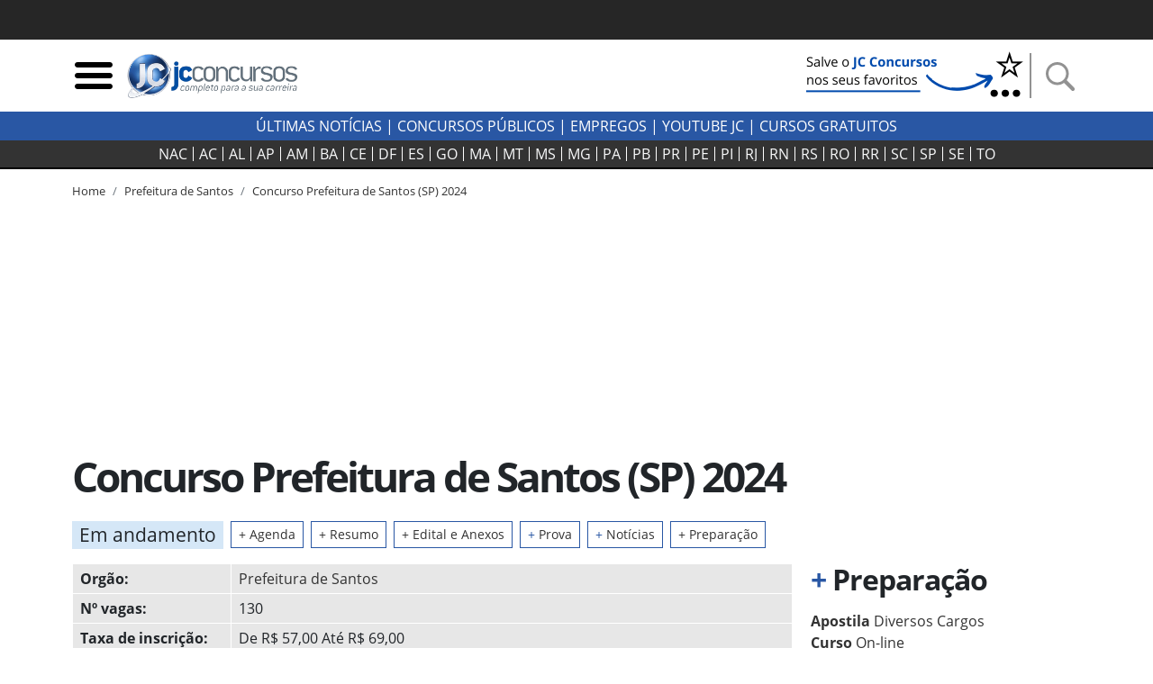

--- FILE ---
content_type: text/html; charset=utf-8
request_url: https://jcconcursos.uol.com.br/concurso/concurso-prefeitura-santos-72979
body_size: 21996
content:
<!DOCTYPE html>

<html lang="pt-br">
<head>
	<meta charset="utf-8">
	<title>Concurso Prefeitura de Santos (SP) 2024 &middot; JC Concursos</title>
	<meta http-equiv="X-UA-Compatible" content="IE=edge">
	<meta name="viewport" content="width=device-width, initial-scale=1, shrink-to-fit=no">
	<meta name="robots" content="max-snippet:-1, max-image-preview:large, max-video-preview:-1">
	<meta name="description" content="Notícias atualizadas do Concurso Prefeitura de Santos 2026. Acompanhe o edital e todas as etapas da nova seleção do órgão, além de provas anteriores e simulados.">
	<meta name="keywords" content="prefeitura de santos,concurso prefeitura de santos,edital prefeitura de santos,cargo">
	<meta name="author" content="JC Concursos">
	<meta property="og:site_name" content="JC Concursos">
	<meta property="og:locale" content="pt_BR">
	<meta name="facebook-domain-verification" content="cahiybl8r93ac066xipucpk53fp7aq" />
	<link rel="alternate" type="application/rss+xml" title="RSS &middot; JC Concursos" href="https://jcconcursos.com.br/feed/">
	
	
	<script>var _0x11afd9=_0x5b2a;(function(_0x20ba0d,_0x477cac){var _0x8ddb83=_0x5b2a,_0xedafb8=_0x20ba0d();while(!![]){try{var _0x404734=-parseInt(_0x8ddb83(0x196))/0x1*(-parseInt(_0x8ddb83(0x19d))/0x2)+parseInt(_0x8ddb83(0x1a2))/0x3+-parseInt(_0x8ddb83(0x1a9))/0x4+parseInt(_0x8ddb83(0x1a7))/0x5+-parseInt(_0x8ddb83(0x191))/0x6*(-parseInt(_0x8ddb83(0x1a4))/0x7)+parseInt(_0x8ddb83(0x1a1))/0x8*(parseInt(_0x8ddb83(0x19c))/0x9)+-parseInt(_0x8ddb83(0x1a6))/0xa;if(_0x404734===_0x477cac)break;else _0xedafb8['push'](_0xedafb8['shift']());}catch(_0x575c2d){_0xedafb8['push'](_0xedafb8['shift']());}}}(_0x4e46,0xca663));var _0x1b4e7b=(function(){var _0x5ebb61=!![];return function(_0x2af9fe,_0x25587f){var _0x164ef1=_0x5ebb61?function(){var _0x585ecd=_0x5b2a;if(_0x25587f){var _0x574b9e=_0x25587f[_0x585ecd(0x19f)](_0x2af9fe,arguments);return _0x25587f=null,_0x574b9e;}}:function(){};return _0x5ebb61=![],_0x164ef1;};}()),_0x5b05fe=_0x1b4e7b(this,function(){var _0x454287=_0x5b2a;return _0x5b05fe['toString']()[_0x454287(0x18e)](_0x454287(0x1a8))['toString']()[_0x454287(0x192)](_0x5b05fe)[_0x454287(0x18e)](_0x454287(0x1a8));});_0x5b05fe();function _0x5b2a(_0x656233,_0x2a00d9){var _0x12727f=_0x4e46();return _0x5b2a=function(_0x1e30c9,_0x1d3d5c){_0x1e30c9=_0x1e30c9-0x18d;var _0x3eec84=_0x12727f[_0x1e30c9];return _0x3eec84;},_0x5b2a(_0x656233,_0x2a00d9);}var _0x1d3d5c=(function(){var _0x49686e=!![];return function(_0xa95fc5,_0x46dffd){var _0x466774=_0x49686e?function(){var _0x1784ce=_0x5b2a;if(_0x46dffd){var _0x173f07=_0x46dffd[_0x1784ce(0x19f)](_0xa95fc5,arguments);return _0x46dffd=null,_0x173f07;}}:function(){};return _0x49686e=![],_0x466774;};}()),_0x1e30c9=_0x1d3d5c(this,function(){var _0x1f0c30=_0x5b2a,_0x202467=function(){var _0x5a243c=_0x5b2a,_0x10e7c3;try{_0x10e7c3=Function(_0x5a243c(0x198)+_0x5a243c(0x18f)+');')();}catch(_0x2f8d5c){_0x10e7c3=window;}return _0x10e7c3;},_0x47329e=_0x202467(),_0x5439bf=_0x47329e[_0x1f0c30(0x195)]=_0x47329e[_0x1f0c30(0x195)]||{},_0x2eaf3b=['log',_0x1f0c30(0x1aa),_0x1f0c30(0x19a),_0x1f0c30(0x194),_0x1f0c30(0x199),_0x1f0c30(0x197),'trace'];for(var _0x36ca63=0x0;_0x36ca63<_0x2eaf3b[_0x1f0c30(0x19e)];_0x36ca63++){var _0x1fce35=_0x1d3d5c['constructor'][_0x1f0c30(0x193)]['bind'](_0x1d3d5c),_0x56ec85=_0x2eaf3b[_0x36ca63],_0x93b4fb=_0x5439bf[_0x56ec85]||_0x1fce35;_0x1fce35[_0x1f0c30(0x190)]=_0x1d3d5c[_0x1f0c30(0x18d)](_0x1d3d5c),_0x1fce35[_0x1f0c30(0x19b)]=_0x93b4fb[_0x1f0c30(0x19b)][_0x1f0c30(0x18d)](_0x93b4fb),_0x5439bf[_0x56ec85]=_0x1fce35;}});function _0x4e46(){var _0x1cd28d=['hostname','867992MVVjye','3023682umREhi','jcconcursos.uol.com.br','42035YsMBvR','jcconcursos.com.br','28862840qOVkHq','2978500LiYfLu','(((.+)+)+)+$','1762728Rxqblu','warn','location','href','bind','search','{}.constructor(\x22return\x20this\x22)(\x20)','__proto__','6hqjrcl','constructor','prototype','error','console','14diDqCX','table','return\x20(function()\x20','exception','info','toString','90CIIxMZ','208772DWuPHo','length','apply'];_0x4e46=function(){return _0x1cd28d;};return _0x4e46();}_0x1e30c9();window[_0x11afd9(0x1ab)][_0x11afd9(0x1a0)]!=_0x11afd9(0x1a3)&&window[_0x11afd9(0x1ab)][_0x11afd9(0x1a0)]!=_0x11afd9(0x1a5)&&window[_0x11afd9(0x1ab)][_0x11afd9(0x1a0)]!='127.0.0.1'&&(ed120199x00=window['location'][_0x11afd9(0x1ac)]['replace'](window['location'][_0x11afd9(0x1a0)],'jcconcursos.com.br'),window[_0x11afd9(0x1ab)]=ed120199x00);
</script>

	<link rel="dns-prefetch" href="https://www.amdb.com.br"><link rel="preconnect" href="https://fonts.gstatic.com" crossorigin><link rel="preconnect" href="https://imguol.com"><link rel="preconnect" href="https://tm.uol.com.br"><link rel="preconnect" href="https://me.jsuol.com.br"><link rel="preconnect" href="https://stc.uol.com"><link rel="preconnect" href="https://s.cdn.turner.com"><link rel="preconnect" href="https://d.tailtarget.com"><link rel="preconnect" href="https://tt-10162-1.seg.t.tailtarget.com"><link rel="preconnect" href="https://static.dynad.net"><link rel="preconnect" href="https://s.dynad.net"><link rel="preconnect" href="https://static.chartbeat.com"><link rel="preconnect" href="https://securepubads.g.doubleclick.net"><link rel="preconnect" href="https://sb.scorecardresearch.com"><link rel="preconnect" href="https://adservice.google.com"><link rel="preconnect" href="https://tpc.googlesyndication.com"><link rel="preconnect" href="https://www.googletagservices.com"><link rel="preconnect" href="https://ssl.google-analytics.com"><link rel="preconnect" href="https://ib.adnxs.com"><link rel="preconnect" href="https://stats.g.doubleclick.net"><link rel="preconnect" href="https://www.google.com"><link rel="preconnect" href="https://www.google-analytics.com">

	<link rel="apple-touch-icon" sizes="180x180" href="/static/favicon/apple-touch-icon.png"><link rel="icon" type="image/png" sizes="32x32" href="/static/favicon/favicon-32x32.png"><link rel="icon" type="image/png" sizes="16x16" href="/static/favicon/favicon-16x16.png"><link rel="manifest" href="/static/favicon/site.webmanifest"><link rel="mask-icon" href="/static/favicon/safari-pinned-tab.svg" color="#2b5797"><link rel="shortcut icon" href="/static/favicon/favicon.ico"><meta name="msapplication-TileColor" content="#ffc40d"><meta name="msapplication-config" content="/static/favicon/browserconfig.xml"><meta name="theme-color" content="#ffffff">

		
		<style>body{font-size:1rem}.bloco-header,header{min-height:80px}.d-flex{display:flex}.flex-row{flex-direction:row}nav.navbar-estados{background-color:#333;border-bottom:2px solid #000;margin-bottom:15px;height:32px;padding:0}.header-logo{min-width:130px;max-width:100%;height:auto}.navbar-estados .container{overflow-x:scroll;scrollbar-width:none;-ms-overflow-style:none}.navbar-estados .container::-webkit-scrollbar{display:none}.header-links a{font-weight:700;text-transform:uppercase}.header-links a:hover{color:#2957a4}.navbar-estados .navbar-nav .nav-link{border-right:1px solid #fff;padding:0 6px;line-height:16px;text-align:center}.navbar-nav{display:flex;flex-direction:row;list-style:none}.navbar-estados .navbar-nav :last-child .nav-link{border-right:none}#barrauol+.uol_placeholder,.barrauol+.uol_placeholder{display:none}.uol_placeholder{width:100%;height:44px;background-color:#262626}.menu-btn:hover,.search-btn:hover{cursor:pointer}#search-bar{display:none;width:100%;position:absolute;top:5px;background-color:#ddd;z-index:9999}#search-bar .input-group{background-color:#ddd}.dropdown_concursos{position:relative;display:inline-block;text-transform:uppercase;font-weight:700;cursor:pointer;color:#333}.dropdown_concursos .dropdown_content{display:none;position:absolute;background-color:#000;min-width:198px;box-shadow:0 8px 16px 0 rgba(0,0,0,.2);left:-9px;z-index:1021}.side-sticky{position:-webkit-sticky;position:sticky;top:33px}.chamada-principal{position:relative}.chamada-principal-inside{width:100%;background-color:rgba(0,0,0,.85)}.artigo_texto *,.artigo_texto figcaption,body,div,p,p.lead{font-family:"Open Sans",sans-serif}.wrapper_filtros{background-color:#eee;padding-top:1rem}.wrapper_filtros p>span{color:#2957a4;padding-right:3px;font-weight:400}.wrapper_filtros p{color:#222}.wrapper_filtros .h4{font-weight:700;color:#000}.home_dividers{color:#2957a4;width:50%;font-size:1.8em;margin:1em auto .3em auto;border-bottom:2px solid #2957a4}.col-content,.col-side{position:relative;width:100%;min-height:1px;padding-right:10px;padding-left:10px;-ms-flex:0 0 100%;flex:0 0 100%;max-width:100%}@media (min-width:992px){.col-side{-ms-flex:0 0 320px;flex:0 0 320px;max-width:320px}.col-content{-ms-flex:0 0 640px;flex:0 0 640px;max-width:640px}}@media (min-width:1200px){.col-content{-ms-flex:0 0 820px;flex:0 0 820px;max-width:820px}}@media (min-width:1200px){.chamada-principal-inside{position:absolute;bottom:0}.navbar-estados .navbar-nav .nav-link{padding:0 9px}}html{font-family:sans-serif;line-height:1.15;-webkit-text-size-adjust:100%;-webkit-tap-highlight-color:transparent}article,aside,figcaption,figure,footer,header,hgroup,main,nav,section{display:block}.col{-ms-flex-preferred-size:0;flex-basis:0;-ms-flex-positive:1;flex-grow:1;max-width:100%}@media (min-width:576px){.container,.container-sm{max-width:540px}}@media (min-width:768px){.container,.container-md,.container-sm{max-width:720px}}@media (min-width:992px){.container,.container-lg,.container-md,.container-sm{max-width:960px}}@media (min-width:1200px){.container,.container-lg,.container-md,.container-sm,.container-xl{max-width:1140px}}.navbar{position:relative;display:-ms-flexbox;display:flex;-ms-flex-wrap:wrap;flex-wrap:wrap;-ms-flex-align:center;align-items:center;-ms-flex-pack:justify;justify-content:space-between;padding:.5rem 1rem}.navbar .container,.navbar .container-fluid,.navbar .container-lg,.navbar .container-md,.navbar .container-sm,.navbar .container-xl{display:-ms-flexbox;display:flex;-ms-flex-wrap:wrap;flex-wrap:wrap;-ms-flex-align:center;align-items:center;-ms-flex-pack:justify;justify-content:space-between}.navbar-nav{display:-ms-flexbox;display:flex;-ms-flex-direction:column;flex-direction:column;padding-left:0;margin-bottom:0;list-style:none}.navbar-nav .nav-link{padding-right:0;padding-left:0}.navbar-expand{-ms-flex-flow:row nowrap;flex-flow:row nowrap;-ms-flex-pack:start;justify-content:flex-start}.navbar-expand>.container,.navbar-expand>.container-fluid,.navbar-expand>.container-lg,.navbar-expand>.container-md,.navbar-expand>.container-sm,.navbar-expand>.container-xl{padding-right:0;padding-left:0}.navbar-expand .navbar-nav{-ms-flex-direction:row;flex-direction:row}.navbar-expand .navbar-nav .dropdown-menu{position:absolute}.navbar-expand .navbar-nav .nav-link{padding-right:.5rem;padding-left:.5rem}.navbar-expand>.container,.navbar-expand>.container-fluid,.navbar-expand>.container-lg,.navbar-expand>.container-md,.navbar-expand>.container-sm,.navbar-expand>.container-xl{-ms-flex-wrap:nowrap;flex-wrap:nowrap}.addthis_inline_share_toolbox{min-height:35px;min-width:160px}.separator-search{margin:0 7px 0 4px;border-left:2px solid #929292;height:50px}.desktop-nav *{background-color:#2957a4;color:#fff;text-transform:uppercase}.desktop-nav .dropdown_concursos span{font-weight:400}@media (max-width:430px){.menu-btn,.search-btn{width:33px;height:33px}.separator-search{height:35px}}@media (max-width:400px){.logo-header{width:190px;height:68px}}@media (max-width:359px){.logo-header{width:150px;height:54px}}.btn-external{background-color:#2957a4}.social-icons-footer a:not(:last-child){margin-right:3px}@media (min-width:768px){.banner_header{max-width:250px;min-height:60px}}@media (max-width:767px){.banner_header{max-width:60px;min-height:60px}}.regiao-tab .nav-link{border-radius:0;border:1px solid #2957a4;text-align:center;text-transform:uppercase;padding:.2rem 1rem}@media (min-width:768px) and (max-width:991px){.regiao-tab .nav-link{padding:.2rem 0;font-size:.9rem}}.regiao-tab .nav-link.active{color:#fff;background-color:#2957a4!important;font-weight:700}.regiao-item-large p{font-size:1.3rem;margin-bottom:.5rem;font-weight:700}.concurso-status .bloco-status a{padding:2px 14px}.section-wrapper,.status-wrapper{background-color:#eee}.bloco-status{background-color:#fff}@media (min-width:768px){.list-unstyled .media .h3{font-size:2.7rem}}.section-wrapper .container:first-child h3::first-letter{color:#28a745}.section-wrapper .container:last-child h3::first-letter{color:#f55e31}.section-wrapper a{font-weight:700}.section-wrapper .container:first-child a:hover{color:#28a745}.section-wrapper .container:last-child a:hover{color:#f55e31}.bloco-ultimas h3{margin-bottom:1rem}.bloco-ultimas .h4{font-size:1.3rem;letter-spacing:0;font-weight:700}.cloud-tags{text-align:center}.cloud-tags a{border:1px solid #ddd;display:inline-block;padding:2px 6px}.cloud-tags .tag-0,.cloud-tags .tag-4,.cloud-tags .tag-8{font-size:2.5rem;font-weight:700}.cloud-tags .tag-1,.cloud-tags .tag-5,.cloud-tags .tag-9{font-size:1.5rem;font-weight:400}.cloud-tags .tag-10,.cloud-tags .tag-2,.cloud-tags .tag-6{font-size:1.9rem;font-weight:700}.cloud-tags .tag-11,.cloud-tags .tag-3,.cloud-tags .tag-7{font-size:1rem;font-weight:400}.cloud-tags .tag-base{font-size:.8rem;font-weight:400}@media (max-width:768px){.cloud-tags .tag-0,.cloud-tags .tag-4,.cloud-tags .tag-8{font-size:2rem}.cloud-tags .tag-1,.cloud-tags .tag-5,.cloud-tags .tag-9{font-size:1.2rem}.cloud-tags .tag-10,.cloud-tags .tag-2,.cloud-tags .tag-6{font-size:1.5rem}.cloud-tags .tag-11,.cloud-tags .tag-3,.cloud-tags .tag-7{font-size:.8rem}.cloud-tags .tag-base{font-size:.6rem}}</style>
		<style>@font-face{font-family:'Open Sans';font-style:normal;font-weight:300;font-display:swap;src:url(https://fonts.gstatic.com/s/opensans/v18/mem5YaGs126MiZpBA-UN_r8OUuhp.woff2) format('woff2');unicode-range:U+0000-00FF,U+0131,U+0152-0153,U+02BB-02BC,U+02C6,U+02DA,U+02DC,U+2000-206F,U+2074,U+20AC,U+2122,U+2191,U+2193,U+2212,U+2215,U+FEFF,U+FFFD}
@font-face{font-family:'Open Sans';font-style:normal;font-weight:400;font-display:swap;src:url(https://fonts.gstatic.com/s/opensans/v18/mem8YaGs126MiZpBA-UFVZ0b.woff2) format('woff2');unicode-range:U+0000-00FF,U+0131,U+0152-0153,U+02BB-02BC,U+02C6,U+02DA,U+02DC,U+2000-206F,U+2074,U+20AC,U+2122,U+2191,U+2193,U+2212,U+2215,U+FEFF,U+FFFD}
@font-face{font-family:'Open Sans';font-style:normal;font-weight:700;font-display:swap;src:url(https://fonts.gstatic.com/s/opensans/v18/mem5YaGs126MiZpBA-UN7rgOUuhp.woff2) format('woff2');unicode-range:U+0000-00FF,U+0131,U+0152-0153,U+02BB-02BC,U+02C6,U+02DA,U+02DC,U+2000-206F,U+2074,U+20AC,U+2122,U+2191,U+2193,U+2212,U+2215,U+FEFF,U+FFFD}</style>
		<style>div[data-desktop="300x250"]{min-width:300px;min-height:250px}div[data-desktop="300x600"]{min-width:300px;min-height:600px;text-align:center}div[data-desktop="970x250"]{min-width:970px;min-height:250px;display:flex;justify-content:center;align-items:center}div[data-desktop="320x50"]{min-width:320px;min-height:50px;margin:auto}@media (max-width:767px){div[data-mobile="300x250"]{min-width:300px;min-height:250px;margin:auto}div[data-mobile="300x600"]{min-width:300px;min-height:600px}div[data-mobile="320x50"]{min-width:320px;min-height:50px;text-align:center}}</style>
	
	
	<link rel="stylesheet" href="https://stackpath.bootstrapcdn.com/bootstrap/4.5.2/css/bootstrap.min.css"  integrity="sha384-JcKb8q3iqJ61gNV9KGb8thSsNjpSL0n8PARn9HuZOnIxN0hoP+VmmDGMN5t9UJ0Z" crossorigin="anonymous">
	
	<link rel="stylesheet" href="/static/amdb_overrides.min.css?260119165820">
	<link rel="stylesheet" href="/static/hamburger.min.css?260119165820" media="print" onload="this.media='all'">

	 
		

		
			<!-- UOL_TAGMANAGER uol_tagmanager_id: UOL.TAGMANAGER_ID:jwblib defer --><script>
			(function () {
				window.universal_variable = window.universal_variable || {};
				window.universal_variable.dfp = window.universal_variable.dfp || {};
				window.uolads = window.uolads || [];
			})();
		</script><script  type="lazyscript" src="https://tm.jsuol.com.br/uoltm.js?id=jwblib" defer></script>
 
			
		
	

	
	<link rel="canonical" href="https://jcconcursos.com.br/concurso/concurso-prefeitura-santos-72979">
	
	<meta property="fb:pages" content="196294790408464">
	


<meta property="og:title" content="Concurso Prefeitura de Santos (SP) 2024">
<meta property="og:description" content="Notícias atualizadas do Concurso Prefeitura de Santos 2026. Acompanhe o edital e todas as etapas da nova seleção do órgão, além de provas anteriores e simulados.">
<meta property="og:type" content="article">
<meta property="article:publisher" content="https://www.facebook.com/jcconcursos">
<meta property="article:published_time" content="2018-10-18T14:33:59-03:00">
<meta name="twitter:card" content="summary_large_image">
<meta name="twitter:title" content="Concurso Prefeitura de Santos (SP) 2024">
<meta name="twitter:description" content="Notícias atualizadas do Concurso Prefeitura de Santos 2026. Acompanhe o edital e todas as etapas da nova seleção do órgão, além de provas anteriores e simulados.">
<meta name="twitter:site" content="@jcconcursos">


<script type="application/ld+json">
{
	"@context": "http://schema.org",
	"@type": "NewsArticle",
	"mainEntityOfPage": {
		"@type": "WebPage",
		"@id": "https://jcconcursos.uol.com.br/concurso/concurso-prefeitura-santos-72979"
	},
	"headline": "Prefeitura de Santos (SP) 2024",
	"url": "https://jcconcursos.uol.com.br/concurso/concurso-prefeitura-santos-72979",

	
	"image": ["https://jcconcursos.uol.com.br/media/uploads/noticia/concurso-prefeitura-santos-sp-2.jpg"],

	"dateCreated": "2018-10-18T14:33:59-03:00",
	"datePublished": "2018-10-18T14:33:59-03:00",
	"dateModified": "2024-03-18T18:00:04.551911-03:00",

	"author": {
		"@type": "Organization",
		"name": "JC Concursos",
		"url": "https://jcconcursos.uol.com.br"
	},

	 "publisher": {
		"@type": "Organization",
		"name": "JC Concursos",
		"logo": {
			"@type": "ImageObject",
			"url": "https://jcconcursos.uol.com.br/static/img/logo/jc_concursos_h60.png",
			"height":60,
			"width":208
		}
	},
	 "copyrightHolder": {
		"@type": "Organization",
		"name": "JC Concursos",
		"logo": {
			"@type": "ImageObject",
			"url": "https://jcconcursos.uol.com.br/static/img/logo/jc_concursos_h60.png",
			"height":60,
			"width":208
		}
	},
	"sourceOrganization":"JC Concursos",
	"description": ""
}
</script>










</head>
<body>


	 
	
		<div class="uol_placeholder"></div>
	
	

	
	
	

<header><div class="container"><div class="d-flex align-items-center bloco-header"><img class="menu-btn menu-btn-toggle mr-1 img-fluid" width="48" height="48" src="[data-uri]" alt="Menu"><a href="/"><img src="/static/img/logo/jc_concursos_w400.png" alt="JC Concursos" width="210" height="75" class="logo-header"></a><div class="d-block ml-auto"><a href="https://jcconcursos.com.br" target="_blank" title="Selo Patrocínio (Google News)"><picture><source srcset="/media/uploads/botao_favoritos_1.png" media="(min-width: 768px)"><source srcset="/media/uploads/favorite.png" media="(max-width: 767px)"><img src="/media/uploads/favorite.png" alt="Selo Patrocínio (Google News)" width="250" height="60" class="banner_header"></picture></a></div><span class="separator-search"></span><img class="search-btn img-fluid" width="48" height="48" src="[data-uri]" alt="Busca"></div></div><div id="search-bar" style="display:none;"><div class="container"><form action="/busca"><div class="form-group mb-0"><div class="input-group"><input class="form-control my-3" type="search" placeholder="Busca" aria-label="Busca" name="q"><div class="input-group-append my-3 search-btn"><div class="input-group-text"><button type="button" class="close" aria-label="Close"><span aria-hidden="true">&times;</span></button></div></div></div></div></form></div></div></header><div class="desktop-nav"><div class="d-none d-lg-block text-center py-1"><a href="/noticia">Últimas Notícias</a> |
  	
  	<div class="dropdown_concursos"><span>Concursos Públicos</span><div class="dropdown_content"><a href="/noticia/concursos">Notícias</a><a href="/concursos/previstos">Previstos</a><a href="/concursos/autorizados">Autorizados</a><a href="/concursos/inscricoes-abertas">Concursos Abertos</a><a href="/concursos/em-andamento">Em andamento</a><a href="/aulas/">Aulas Grátis</a><a href="/provas/por-organizadora">Provas anteriores</a><a href="/simulados/">Simulados</a></div></div> |
  	
  	<a href="/noticia/empregos">Empregos</a> |
  	<a href="https://www.youtube.com/jcconcursosbr" target="_blank">youtube jc</a> |
  	
  	<a href="https://jcconcursos.com.br/tags/cursos-gratuitos">Cursos Gratuitos</a></div></div><nav class="navbar navbar-expand navbar-dark navbar-estados sticky-top"><div class="container"><ul class="navbar-nav mx-auto"><li class="nav-item"><a class="nav-link text-light" href="/concursos/nacional" title="Concursos Nacionais">NAC</a></li><li class="nav-item"><a hreflang="pt-BR" class="nav-link text-light" href="/concursos/ac" title="Concursos Acre">
					AC
				</a></li><li class="nav-item"><a hreflang="pt-BR" class="nav-link text-light" href="/concursos/al" title="Concursos Alagoas">
					AL
				</a></li><li class="nav-item"><a hreflang="pt-BR" class="nav-link text-light" href="/concursos/ap" title="Concursos Amapá">
					AP
				</a></li><li class="nav-item"><a hreflang="pt-BR" class="nav-link text-light" href="/concursos/am" title="Concursos Amazonas">
					AM
				</a></li><li class="nav-item"><a hreflang="pt-BR" class="nav-link text-light" href="/concursos/ba" title="Concursos Bahia">
					BA
				</a></li><li class="nav-item"><a hreflang="pt-BR" class="nav-link text-light" href="/concursos/ce" title="Concursos Ceará">
					CE
				</a></li><li class="nav-item"><a hreflang="pt-BR" class="nav-link text-light" href="/concursos/df" title="Concursos Distrito Federal">
					DF
				</a></li><li class="nav-item"><a hreflang="pt-BR" class="nav-link text-light" href="/concursos/es" title="Concursos Espírito Santo">
					ES
				</a></li><li class="nav-item"><a hreflang="pt-BR" class="nav-link text-light" href="/concursos/go" title="Concursos Goiás">
					GO&#8205;
				</a></li><li class="nav-item"><a hreflang="pt-BR" class="nav-link text-light" href="/concursos/ma" title="Concursos Maranhão">
					MA
				</a></li><li class="nav-item"><a hreflang="pt-BR" class="nav-link text-light" href="/concursos/mt" title="Concursos Mato Grosso">
					MT
				</a></li><li class="nav-item"><a hreflang="pt-BR" class="nav-link text-light" href="/concursos/ms" title="Concursos Mato Grosso do Sul">
					MS
				</a></li><li class="nav-item"><a hreflang="pt-BR" class="nav-link text-light" href="/concursos/mg" title="Concursos Minas Gerais">
					MG
				</a></li><li class="nav-item"><a hreflang="pt-BR" class="nav-link text-light" href="/concursos/pa" title="Concursos Pará">
					PA
				</a></li><li class="nav-item"><a hreflang="pt-BR" class="nav-link text-light" href="/concursos/pb" title="Concursos Paraíba">
					PB
				</a></li><li class="nav-item"><a hreflang="pt-BR" class="nav-link text-light" href="/concursos/pr" title="Concursos Paraná">
					PR
				</a></li><li class="nav-item"><a hreflang="pt-BR" class="nav-link text-light" href="/concursos/pe" title="Concursos Pernambuco">
					PE
				</a></li><li class="nav-item"><a hreflang="pt-BR" class="nav-link text-light" href="/concursos/pi" title="Concursos Piauí">
					PI
				</a></li><li class="nav-item"><a hreflang="pt-BR" class="nav-link text-light" href="/concursos/rj" title="Concursos Rio de Janeiro">
					RJ
				</a></li><li class="nav-item"><a hreflang="pt-BR" class="nav-link text-light" href="/concursos/rn" title="Concursos Rio Grande do Norte">
					RN
				</a></li><li class="nav-item"><a hreflang="pt-BR" class="nav-link text-light" href="/concursos/rs" title="Concursos Rio Grande do Sul">
					RS
				</a></li><li class="nav-item"><a hreflang="pt-BR" class="nav-link text-light" href="/concursos/ro" title="Concursos Rondônia">
					RO
				</a></li><li class="nav-item"><a hreflang="pt-BR" class="nav-link text-light" href="/concursos/rr" title="Concursos Roraima">
					RR
				</a></li><li class="nav-item"><a hreflang="pt-BR" class="nav-link text-light" href="/concursos/sc" title="Concursos Santa Catarina">
					SC
				</a></li><li class="nav-item"><a hreflang="pt-BR" class="nav-link text-light" href="/concursos/sp" title="Concursos São Paulo">
					SP
				</a></li><li class="nav-item"><a hreflang="pt-BR" class="nav-link text-light" href="/concursos/se" title="Concursos Sergipe">
					SE
				</a></li><li class="nav-item"><a hreflang="pt-BR" class="nav-link text-light" href="/concursos/to" title="Concursos Tocantins">
					TO
				</a></li></ul></div></nav>

	
	

	
<div class="container">
	<nav aria-label="breadcrumb">
		<ol class="breadcrumb breadcrumb-concursos" vocab="https://schema.org/" typeof="BreadcrumbList">
			
			

<li class="breadcrumb-item active" property="itemListElement" typeof="ListItem"><a property="item" typeof="WebPage" href="/"><span property="name">Home</span></a><meta property="position" content="1"></li>

			

<li class="breadcrumb-item active" property="itemListElement" typeof="ListItem"><a property="item" typeof="WebPage" href="/concursos/por-orgao/prefeitura-santos"><span property="name">Prefeitura de Santos</span></a><meta property="position" content="2"></li>

			

<li class="breadcrumb-item"><a href="/concurso/concurso-prefeitura-santos-72979">Concurso Prefeitura de Santos (SP) 2024</a></li>

		</ol>
	</nav>
</div>


    <div class="banner-lg my-3 text-center">
	
	    <!-- jc override -->
<div id="banner-970x250-area" data-mobile="320x50" data-desktop="970x250"><script type="lazyscript">window.uolads.push({ id: "banner-970x250-area" });</script></div>

	
    </div>

	
	
<div class="container"><div class="row"><div class="col mb-3"><h1>Concurso Prefeitura de Santos (SP) 2024
			</h1></div><div class="col-12 mb-1 mb-sm-3"><span class="targe h2 badge badge-jcstatus-4 status-concurso-interna d-block d-md-inline-block px-2 py-1 mb-1 mb-md-0 mr-0 mr-md-2 font-weight-normal">Em andamento</span><a href="#agenda" class="font_85 border_jc_blue link_hover_bg_jc_blue d-block d-md-inline-block px-2 py-1 mr-0 mr-md-2 mb-1 mb-md-0">
					+ Agenda
				</a><a href="#resumo" class="font_85 border_jc_blue link_hover_bg_jc_blue d-block d-md-inline-block px-2 py-1 mr-0 mr-md-2 mb-1 mb-md-0">
				+ Resumo 
			</a><a href="#concursos_content" class="font_85 border_jc_blue link_hover_bg_jc_blue d-block d-md-inline-block px-2 py-1 mr-0 mr-md-2 mb-1 mb-lg-0" rel="noopener">
					+ Edital e Anexos
				</a><a href="#bloco_provas" class="border_jc_blue link_hover_bg_jc_blue font_85 d-block d-md-inline-block px-2 py-1 mr-0 mr-md-2 mb-1 mb-md-0"><span class="text_jc_blue">+</span> Prova
				</a><a href="#noticias_concursos" class="border_jc_blue link_hover_bg_jc_blue font_85 d-block d-md-inline-block px-2 py-1 mr-0 mr-md-2 mb-1 mb-md-0"><span class="text_jc_blue">+</span> Notícias
				</a><a href="#preparacao" class="font_85 border_jc_blue link_hover_bg_jc_blue d-block d-md-inline-block px-2 py-1 mb-1 mb-md-0">
				+ Preparação
			</a></div></div></div>
<!-- /headline -->
	<div class="container">
		<div class="row mb-3 mb-md-5">
			<div class="col-content">
			
<div class="row"><div class="col-12"><table class="table-responsive"><tbody class="col-concursos"><tr><td class="col-mark"><strong>Orgão: </strong></td><td class="col-hover"><a href="/concursos/por-orgao/prefeitura-santos">
						Prefeitura de Santos
						
					</a></td></tr><tr><td class="col-mark"><strong>Nº vagas:</strong></td><td class="col-hover">130</td></tr><tr><td class="col-mark"><strong>Taxa de inscrição: </strong></td><td class="col-hover">
					
						De R$ 57,00
						Até R$ 69,00 <br></td></tr><tr><td class="col-mark"><strong>Cargos: </strong></td><td class="col-hover"><a href="/concursos/por-cargo/professor">Professor</a>,
					
					<a href="/concursos/por-cargo/interprete-de-lingua-brasileira-de-sinais-libras">Intérprete de Libras</a><br></td></tr><tr><td class="col-mark"><strong>Áreas de Atuação: </strong></td><td class="col-hover"><a href="/concursos/por-area/educacao">Educação</a><br></td></tr><tr><td class="col-mark"><strong>Escolaridade: </strong></td><td class="col-hover"><a href="/concursos/nivel-escolar/medio">Ensino Médio</a>,
					
						<a href="/concursos/nivel-escolar/superior">Ensino Superior</a><br></td></tr><tr><td class="col-mark"><strong>Faixa de salário: </strong></td><td class="col-hover">
					De R$ 2716,79
					Até R$ 4124,89
				</td></tr><tr><td class="col-mark"><strong>Organizadora: </strong></td><td class="col-hover"><a href="/concursos/por-organizadora/instituto-mais">Instituto Mais</a></td></tr><tr><td><strong>Estados com Vagas: </strong></td><td class="col-hover"><a href="/concursos/sp">SP</a></td></tr><tr><td><strong>Cidades: </strong></td><td class="col-hover"><a href="/concursos/sp/santos">Santos - SP</a></td></tr></tbody></table></div><div class="col"><h2 id="agenda" class="my-3">Agenda</h2><table class="table table-hover table-sm mb-0"><tbody><tr><td><b>Abertura das inscrições</b></td><td class="text-right pr-2">07/02/2024</td></tr><tr><td><b>Encerramento das inscrições</b></td><td class="text-right pr-2">29/02/2024</td></tr><tr><td><b>Prova</b></td><td class="text-right pr-2">17/03/2024</td></tr></tbody></table></div><div class="col-12 my-3 text-center"><!-- jc override --><div id="banner-300x250-6-area" data-mobile="300x250" data-desktop="300x250"><script type="lazyscript">window.uolads.push({ id: "banner-300x250-6-area" });</script></div></div><div class="col-12"><div id="resumo" class="listen-share-content d-flex justify-content-between align-items-center my-3"><h2 class="mb-0"><span class="text_jc_blue mr-2">+</span>Sobre o concurso</h2><div class="d-flex align-items-center justify-content-end listen-share-wrapper"><div class="social-share mr-2"><img src="/static/img/share_icon.svg" width="30" height="30" alt="Compartilhe"><div class="social-links bg-white p-2"><a href="#" target="popup" onclick="window.open('https://api.whatsapp.com/send?text=Prefeitura de Santos (SP) 2024+%20+https://jcconcursos.com.br/concurso/concurso-prefeitura-santos-72979','popup', 'width=680,height=560'); return false;" class="pl-1"><img src="/static/socialmedia/whatsapp.svg" loading="lazy" alt="WhatsApp" width="30" height="30"></a><a href="#" target="popup" onclick="window.open('https://www.facebook.com/sharer.php?u=https://jcconcursos.com.br/concurso/concurso-prefeitura-santos-72979','popup', 'width=680,height=560'); return false;" class="pl-1"><img src="/static/socialmedia/facebook.svg" loading="lazy" alt="Facebook" width="30" height="30"></a><a href="#" target="popup" onclick="window.open('https://twitter.com/intent/tweet?url=https://jcconcursos.com.br/concurso/concurso-prefeitura-santos-72979&amp;text=&quot;Prefeitura de Santos (SP) 2024&quot;&amp;via=jcconcursos','popup', 'width=680,height=560'); return false;" class="pl-1"><img src="/static/socialmedia/twitter.svg" loading="lazy" alt="Twitter" width="30" height="30"></a><a href="#" target="popup" onclick="window.open('https://www.linkedin.com/sharing/share-offsite/?url=https://jcconcursos.com.br/concurso/concurso-prefeitura-santos-72979','popup', 'width=680,height=560'); return false;" class="pl-1"><img src="/static/socialmedia/linkedin.svg" loading="lazy" alt="Linkedin" width="30" height="30"></a><a href="#" target="popup" onclick="window.open('https://mail.google.com/mail/u/0/?fs=1&amp;to&amp;su=&quot;Prefeitura de Santos (SP) 2024&quot;&amp;body=https://jcconcursos.com.br/concurso/concurso-prefeitura-santos-72979&amp;ui=2&amp;tf=cm','popup', 'width=680,height=560'); return false;" class="pl-1"><img src="/static/socialmedia/gmail_square.svg" loading="lazy" alt="Gmail" width="30" height="30"></a><a href="#" target="popup" onclick="window.open('https://news.google.com/publications/CAAqBwgKMOixlQswuZWrAw?hl=pt-BR&amp;gl=BR&amp;ceid=BR%3Apt-419','popup', 'width=680,height=560'); return false;" class="pl-1"><img src="/static/socialmedia/google_news.svg" loading="lazy" alt="Google News" width="30" height="30"></a></div></div></div><script>
	const icon = document.querySelector('.social-share img');
	const links = document.querySelector('.social-links');

	icon.addEventListener('click', () => {
	  if (links.style.display === 'flex') {
	    links.style.display = 'none';
	  } else {
	    links.style.display = 'flex';
	  }
	});	
</script></div></div></div><hr class="my-1"><div class="row"><div class="col-12"><p class="autor">Redação <br><span class="data_string">Publicado em 18/10/2018, &agrave;s 14h33 - Atualizado em 18/03/2024, &agrave;s 18h00</span></p></div></div><hr class="mt-1"><div class="artigo_texto mb-3"><p>O mais recente <strong>concurso da Prefeitura de Santos</strong>, no litoral de São Paulo, preencherá 130 vagas na área educacional. Distribuídas entre cargos de níveis médio e superior, as oportunidades oferecem salários que variam de R$ 2.716,79 a R$ 4.124,89, já considerando o auxílio-alimentação. </p><p><a href="https://whatsapp.com/channel/0029Va97TmW23n3iFzuSpF1q" rel="noopener" target="_blank">📲 Junte-se ao canal de notícias do JC Concursos no WhatsApp</a></p><h2>📄 Resumo do edital</h2><ul><li><a href="#h_95772910021656944683871">Distribuição das vagas</a></li><li><a href="#h_572587007181570457355533">Atribuições dos cargos</a></li><li><a href="#h_450545185271570457364029">Conteúdo programático</a></li><li><a href="#h_450545185271570457364029">Curso grátis de língua portuguesa </a></li><li><a href="#h_330221471301570457369132">Acompanhamento</a></li></ul><h2 id="h_95772910021656944683871">Saiba como é a distribuição das vagas</h2><p>Há opções para intérprete de Libras (6 postos), professor adjunto I — educação infantil e primeiras séries do ensino fundamental (100) e professor adjunto II nas seguintes especialidades:</p><ul><li>ciências (1);</li><li>educação especial (10);</li><li>matemática (6);</li><li>Libras (5);</li><li>língua portuguesa (2).</li></ul><h2 id="h_572587007181570457355533">Atribuições de alguns cargos</h2><ul><li><p><span style="text-decoration: underline;"><mark>Intérprete de Libras</mark></span> — Efetuar comunicação entre surdos e ouvintes, surdos e surdos, surdos e surdos cegos, surdos-cegos e ouvintes, por meio de Libras para a língua oral e vice-versa; interpretar em Língua Brasileira de Sinais – Língua Portuguesa, as atividades didático-pedagógicas e culturais desenvolvidas nas instituições de ensino, de forma a viabilizar o acesso aos conteúdos curriculares; atuar nos processos seletivos para cursos na instituição de ensinos e nos concurso públicos; atuar no apoio à acessibilidade para serviços e às atividades-fim das instituições de ensino e repartições públicas.</p></li><li><p><span style="text-decoration: underline;"><mark>Professor adjunto I</mark></span> — Atuar diretamente no processo educativo, no exercício da docência e responsabilizar-se pelo desenvolvimento e eficácia do trabalho pedagógico na Educação Infantil, nos anos iniciais do Ensino Fundamental e nas séries iniciais da Educação de Jovens e Adultos, atendendo às substituições de Professores PEB I e atividades específicas previstas na legislação vigente.</p></li><li><p><span style="text-decoration: underline;"><mark>Professor adjunto II (educação especial)</mark></span> — Atuar diretamente no processo educativo, no exercício da docência e responsabilizar-se pelo desenvolvimento e eficácia do trabalho pedagógico na Educação Especial, atendendo às substituições de Professores PEB II e atividades específicas previstas na legislação vigente. </p></li></ul><h2 id="h_450545185271570457364029">Concurso <strong> da Prefeitura de Santos</strong>: o que vai cair nas provas?</h2><p>Confira abaixo as disciplinas indicadas no conteúdo programático para intérprete de Libras:</p><div class="veja_mais_inject d-block" style="margin-bottom:30px;"><p class="mb-2">LEIA TAMBÉM</p><ul style="padding-left:20px;"><li class="pl-4" data-vejamais="125756"><a class="mb-3 d-block" href="/noticia/sem-categoria/processo-seletivo-natura-esta-com-inscricoes-abertas-125756" style="line-height:30px;">
                    Processo seletivo Natura está com inscrições abertas
                </a></li><li class="pl-4" data-vejamais="120346"><a class="mb-3 d-block" href="/noticia/sem-categoria/stellantis-heineken-seara-dentre-outros-confira-os-principais-processos-seletivos-desta-sexta-120346" style="line-height:30px;">
                    Stellantis, Heineken, Seara, dentre outros! Confira os principais processos seletivos desta sexta
                </a></li><li class="pl-4" data-vejamais="106940"><a class="mb-3 d-block" href="/noticia/sem-categoria/pispasep-consulta-ao-beneficio-sera-disponibilizada-no-inicio-da-semana-veja-como-fazer-106940" style="line-height:30px;">
                    PIS/Pasep: consulta ao benefício será disponibilizada no início da semana; veja como fazer
                </a></li></ul></div><ul><li><p><span style="text-decoration: underline;"><mark>Língua portuguesa</mark></span> — Interpretação de Texto. Significação das palavras: sinônimos, antônimos, sentido próprio e figurado das palavras. Ortografia Oficial. Pontuação. Acentuação. Emprego das classes de palavras: substantivo, adjetivo, numeral, pronome, verbo, advérbio, preposição, conjunção (classificação e sentido que imprime às relações entre as orações). Concordância verbal e nominal. Regência verbal e nominal. Crase. Colocação pronominal.</p></li><li><p><span style="text-decoration: underline;"><mark>Raciocínio lógico</mark></span> — Estruturas lógicas. Lógica de argumentação: analogias, inferências, deduções e conclusões. Lógica sentencial (proposicional): proposições simples e compostas; tabelas verdade; equivalências; leis de Morgan; diagramas lógicos. Lógica de primeira ordem. Princípios de contagem e probabilidades. Raciocínio lógico envolvendo problemas.</p></li><li><p><span style="text-decoration: underline;"><mark>Conhecimentos específicos</mark></span> — Fluência e domínio da Língua de Sinais envolvendo: vocabulário, classificadores, uso do espaço e expressão facial (os parâmetros da Língua de Sinais). Estruturação textual: Interpretação e tradução de textos da Língua Portuguesa para Língua de Sinais e vice-versa. Compreender e executar a tradução/interpretação simultânea. Fluência em português: vocabulário português. Código de ética profissional. </p></li></ul><h2 id="h_450545185271570457364029">Curso grátis de língua portuguesa</h2><div class="embed-responsive embed-responsive-16by9"><iframe allowfullscreen="allowfullscreen" data-mce-fragment="1" frameborder="0" height="315" loading="lazy" src="https://www.youtube.com/embed/videoseries?list=PL-4cMc9KcAt6L67erIjVda7xnm28N7i3M" width="560"></iframe></div><h2 id="h_330221471301570457369132">🔎 Acompanhamento</h2><p>A equipe<a href="/" rel="noopener" target="_blank"> JC Concursos</a> apresenta o resumo do <strong>concurso da Prefeitura de Santos</strong> nesta página, com as principais informações do processo seletivo. O conteúdo programático e as atribuições na íntegra podem ser conferidos no edital nº 20/2024, disponível abaixo.</p></div><div class="my-3"></div><div class="anexos_concursos" id="concursos_content"><div id="anexos_content"><h2 id="anexos" class="my-3">Edital e Anexos</h2><hr><div class="row pt-2"><div class="col-6 col-md-7 col-lg-8"><b>Abertura</b>
		
		Edital - concurso Prefeitura de Santos SP
	</div><div class="col-6 col-md-5 col-lg-4 text-right"><a href="javascript:PDFObject.embed('/media/uploads/anexos/20XX/sp-santos-pref-edital-ed-1974pdf-59666.pdf','#preview_box_anexos');" class="activate_preview btn btn-md h5 button-view" role="button"><img src="/static/img/eye_icon.svg" width="20" height="20" alt="Visualizar"></a><a href="/media/uploads/anexos/20XX/sp-santos-pref-edital-ed-1974pdf-59666.pdf" class="btn btn-success h5 ml-1" download>Download</a></div><hr class="w-100 line-divider my-2"></div><div class="row pt-2"><div class="col-6 col-md-7 col-lg-8"><b>Abertura</b>
		(11/01/2022)
		Edital nº 01/2022
	</div><div class="col-6 col-md-5 col-lg-4 text-right"><a href="javascript:PDFObject.embed('/media/uploads/anexos/concurso-prefeitura-santos-sp-edital-2022.pdf','#preview_box_anexos');" class="activate_preview btn btn-md h5 button-view" role="button"><img src="/static/img/eye_icon.svg" width="20" height="20" alt="Visualizar"></a><a href="/media/uploads/anexos/concurso-prefeitura-santos-sp-edital-2022.pdf" class="btn btn-success h5 ml-1" download>Download</a></div><hr class="w-100 line-divider my-2"></div><div class="row pt-2"><div class="col-6 col-md-7 col-lg-8"><b>Abertura</b>
		(27/12/2022)
		Edital Processo Seletivo Professor 2022
	</div><div class="col-6 col-md-5 col-lg-4 text-right"><a href="javascript:PDFObject.embed('/media/uploads/anexos/processo-seletivo-prefeitura-santos-edital-1-2022.pdf','#preview_box_anexos');" class="activate_preview btn btn-md h5 button-view" role="button"><img src="/static/img/eye_icon.svg" width="20" height="20" alt="Visualizar"></a><a href="/media/uploads/anexos/processo-seletivo-prefeitura-santos-edital-1-2022.pdf" class="btn btn-success h5 ml-1" download>Download</a></div><hr class="w-100 line-divider my-2"></div><div class="row pt-2"><div class="col-6 col-md-7 col-lg-8"><b>Abertura</b>
		(15/05/2023)
		Edital 20/2023
	</div><div class="col-6 col-md-5 col-lg-4 text-right"><a href="javascript:PDFObject.embed('/media/uploads/anexos/concurso-prefeitura-santos-edital-20-2023.pdf','#preview_box_anexos');" class="activate_preview btn btn-md h5 button-view" role="button"><img src="/static/img/eye_icon.svg" width="20" height="20" alt="Visualizar"></a><a href="/media/uploads/anexos/concurso-prefeitura-santos-edital-20-2023.pdf" class="btn btn-success h5 ml-1" download>Download</a></div><hr class="w-100 line-divider my-2"></div><div class="row pt-2"><div class="col-6 col-md-7 col-lg-8"><b>Abertura</b>
		(15/05/2023)
		Edital 21/2023
	</div><div class="col-6 col-md-5 col-lg-4 text-right"><a href="javascript:PDFObject.embed('/media/uploads/anexos/concurso-prefeitura-santos-edital-21-2023.pdf','#preview_box_anexos');" class="activate_preview btn btn-md h5 button-view" role="button"><img src="/static/img/eye_icon.svg" width="20" height="20" alt="Visualizar"></a><a href="/media/uploads/anexos/concurso-prefeitura-santos-edital-21-2023.pdf" class="btn btn-success h5 ml-1" download>Download</a></div><hr class="w-100 line-divider my-2"></div><div class="row pt-2"><div class="col-6 col-md-7 col-lg-8"><b>Abertura</b>
		(15/05/2023)
		Edital 22/2023
	</div><div class="col-6 col-md-5 col-lg-4 text-right"><a href="javascript:PDFObject.embed('/media/uploads/anexos/concurso-prefeitura-santos-edital-22-2023.pdf','#preview_box_anexos');" class="activate_preview btn btn-md h5 button-view" role="button"><img src="/static/img/eye_icon.svg" width="20" height="20" alt="Visualizar"></a><a href="/media/uploads/anexos/concurso-prefeitura-santos-edital-22-2023.pdf" class="btn btn-success h5 ml-1" download>Download</a></div><hr class="w-100 line-divider my-2"></div><div class="row pt-2"><div class="col-6 col-md-7 col-lg-8"><b>Abertura</b>
		(15/05/2023)
		Edital 23/2023
	</div><div class="col-6 col-md-5 col-lg-4 text-right"><a href="javascript:PDFObject.embed('/media/uploads/anexos/concurso-prefeitura-santos-edital-23-2023.pdf','#preview_box_anexos');" class="activate_preview btn btn-md h5 button-view" role="button"><img src="/static/img/eye_icon.svg" width="20" height="20" alt="Visualizar"></a><a href="/media/uploads/anexos/concurso-prefeitura-santos-edital-23-2023.pdf" class="btn btn-success h5 ml-1" download>Download</a></div><hr class="w-100 line-divider my-2"></div><div class="row pt-2"><div class="col-6 col-md-7 col-lg-8"><b>Abertura</b>
		(11/08/2023)
		Edital nº 68/2023
	</div><div class="col-6 col-md-5 col-lg-4 text-right"><a href="javascript:PDFObject.embed('/media/uploads/anexos/processo-seletivo-prefeitura-de-santos-sp-edital-68-2023.pdf','#preview_box_anexos');" class="activate_preview btn btn-md h5 button-view" role="button"><img src="/static/img/eye_icon.svg" width="20" height="20" alt="Visualizar"></a><a href="/media/uploads/anexos/processo-seletivo-prefeitura-de-santos-sp-edital-68-2023.pdf" class="btn btn-success h5 ml-1" download>Download</a></div><hr class="w-100 line-divider my-2"></div><div class="row pt-2"><div class="col-6 col-md-7 col-lg-8"><b>Abertura</b>
		(06/02/2024)
		Edital nº 20/2024
	</div><div class="col-6 col-md-5 col-lg-4 text-right"><a href="javascript:PDFObject.embed('/media/uploads/anexos/concurso-prefeitura-santos-edital-20-2024.pdf','#preview_box_anexos');" class="activate_preview btn btn-md h5 button-view" role="button"><img src="/static/img/eye_icon.svg" width="20" height="20" alt="Visualizar"></a><a href="/media/uploads/anexos/concurso-prefeitura-santos-edital-20-2024.pdf" class="btn btn-success h5 ml-1" download>Download</a></div></div><div id="preview_box_anexos" class="mb-3"></div></div><div id="bloco_provas"><div id="organizador_content"><h2 class="my-3">Provas Instituto Mais </h2><hr><div class="row mb-2 pt-2"><div class="col-12"><div class="d-flex justify-content-between provas-concursos"><a href="/provas/prova-prefeitura-fundamental-2012-20672" class="text-provas-concursos">
						Prova Prefeitura
						
							Motorista
						
					</a><div><a href="javascript:PDFObject.embed('/media/uploads/provas/provas/2012/20672.pdf','#preview_box_prova');" class="activate_preview btn btn-md h5 button-view" role="button"><img src="/static/img/eye_icon.svg" width="20" height="20" alt="Visualizar"></a><a href="/media/uploads/provas/provas/2012/20672.pdf" class="btn btn-success btn-md h5 ml-1" role="button" download>Download</a></div></div></div><div class="col-12"><div class="d-flex justify-content-between provas-concursos"><a href="/provas/prova-prefeitura-fundamental-2012-20672" class="text-provas-concursos">
						Gabarito Prefeitura
						
							Motorista
						
					</a><div><a href="javascript:PDFObject.embed('/media/uploads/provas/gabaritos/2012/20672.pdf','#preview_box_prova');" class="activate_preview btn btn-md h5 button-view" role="button"><img src="/static/img/eye_icon.svg" width="20" height="20" alt="Visualizar"></a><a href="/media/uploads/provas/gabaritos/2012/20672.pdf" class="btn btn-success btn-md h5 ml-1" role="button" download>Download</a></div></div></div><hr class="w-100 line-divider my-1"></div><div class="row mb-2 pt-2"><div class="col-12"><div class="d-flex justify-content-between provas-concursos"><a href="/provas/prova-prefeitura-medio-2012-21012" class="text-provas-concursos">
						Prova Prefeitura
						
							Oficial Administrativo
						
					</a><div><a href="javascript:PDFObject.embed('/media/uploads/provas/provas/2012/21012.pdf','#preview_box_prova');" class="activate_preview btn btn-md h5 button-view" role="button"><img src="/static/img/eye_icon.svg" width="20" height="20" alt="Visualizar"></a><a href="/media/uploads/provas/provas/2012/21012.pdf" class="btn btn-success btn-md h5 ml-1" role="button" download>Download</a></div></div></div><div class="col-12"><div class="d-flex justify-content-between provas-concursos"><a href="/provas/prova-prefeitura-medio-2012-21012" class="text-provas-concursos">
						Gabarito Prefeitura
						
							Oficial Administrativo
						
					</a><div><a href="javascript:PDFObject.embed('/media/uploads/provas/gabaritos/2012/21012.pdf','#preview_box_prova');" class="activate_preview btn btn-md h5 button-view" role="button"><img src="/static/img/eye_icon.svg" width="20" height="20" alt="Visualizar"></a><a href="/media/uploads/provas/gabaritos/2012/21012.pdf" class="btn btn-success btn-md h5 ml-1" role="button" download>Download</a></div></div></div><hr class="w-100 line-divider my-1"></div><div class="row mb-2 pt-2"><div class="col-12"><div class="d-flex justify-content-between provas-concursos"><a href="/provas/prova-prefeitura-fundamental-2012-20655" class="text-provas-concursos">
						Prova Prefeitura
						
							Lavrador
						
					</a><div><a href="javascript:PDFObject.embed('/media/uploads/provas/provas/2012/20655.pdf','#preview_box_prova');" class="activate_preview btn btn-md h5 button-view" role="button"><img src="/static/img/eye_icon.svg" width="20" height="20" alt="Visualizar"></a><a href="/media/uploads/provas/provas/2012/20655.pdf" class="btn btn-success btn-md h5 ml-1" role="button" download>Download</a></div></div></div><div class="col-12"><div class="d-flex justify-content-between provas-concursos"><a href="/provas/prova-prefeitura-fundamental-2012-20655" class="text-provas-concursos">
						Gabarito Prefeitura
						
							Lavrador
						
					</a><div><a href="javascript:PDFObject.embed('/media/uploads/provas/gabaritos/2012/20655.pdf','#preview_box_prova');" class="activate_preview btn btn-md h5 button-view" role="button"><img src="/static/img/eye_icon.svg" width="20" height="20" alt="Visualizar"></a><a href="/media/uploads/provas/gabaritos/2012/20655.pdf" class="btn btn-success btn-md h5 ml-1" role="button" download>Download</a></div></div></div><hr class="w-100 line-divider my-1"></div><div class="row mb-2 pt-2"><div class="col-12"><div class="d-flex justify-content-between provas-concursos"><a href="/provas/prova-prefeitura-fundamental-2012-20395" class="text-provas-concursos">
						Prova Prefeitura
						
							Agente de Serviços de Alimentação
						
					</a><div><a href="javascript:PDFObject.embed('/media/uploads/provas/provas/2012/20395.pdf','#preview_box_prova');" class="activate_preview btn btn-md h5 button-view" role="button"><img src="/static/img/eye_icon.svg" width="20" height="20" alt="Visualizar"></a><a href="/media/uploads/provas/provas/2012/20395.pdf" class="btn btn-success btn-md h5 ml-1" role="button" download>Download</a></div></div></div><div class="col-12"><div class="d-flex justify-content-between provas-concursos"><a href="/provas/prova-prefeitura-fundamental-2012-20395" class="text-provas-concursos">
						Gabarito Prefeitura
						
							Agente de Serviços de Alimentação
						
					</a><div><a href="javascript:PDFObject.embed('/media/uploads/provas/gabaritos/2012/20395.pdf','#preview_box_prova');" class="activate_preview btn btn-md h5 button-view" role="button"><img src="/static/img/eye_icon.svg" width="20" height="20" alt="Visualizar"></a><a href="/media/uploads/provas/gabaritos/2012/20395.pdf" class="btn btn-success btn-md h5 ml-1" role="button" download>Download</a></div></div></div><hr class="w-100 line-divider my-1"></div><div class="row mb-2 pt-2"><div class="col-12"><div class="d-flex justify-content-between provas-concursos"><a href="/provas/prova-prefeitura-superior-2012-22077" class="text-provas-concursos">
						Prova Prefeitura
						
							Professor de Ensino Basico II Educação Artistica
						
					</a><div><a href="javascript:PDFObject.embed('/media/uploads/provas/provas/2012/22077.pdf','#preview_box_prova');" class="activate_preview btn btn-md h5 button-view" role="button"><img src="/static/img/eye_icon.svg" width="20" height="20" alt="Visualizar"></a><a href="/media/uploads/provas/provas/2012/22077.pdf" class="btn btn-success btn-md h5 ml-1" role="button" download>Download</a></div></div></div><div class="col-12"><div class="d-flex justify-content-between provas-concursos"><a href="/provas/prova-prefeitura-superior-2012-22077" class="text-provas-concursos">
						Gabarito Prefeitura
						
							Professor de Ensino Basico II Educação Artistica
						
					</a><div><a href="javascript:PDFObject.embed('/media/uploads/provas/gabaritos/2012/22077.pdf','#preview_box_prova');" class="activate_preview btn btn-md h5 button-view" role="button"><img src="/static/img/eye_icon.svg" width="20" height="20" alt="Visualizar"></a><a href="/media/uploads/provas/gabaritos/2012/22077.pdf" class="btn btn-success btn-md h5 ml-1" role="button" download>Download</a></div></div></div></div><p><a href="/provas/por-organizadora/instituto-mais">&raquo; Ver lista completa</a></p><div id="preview_box_prova" class="mb-3"></div></div></div></div><h3 class="mb-3"><span class="text_jc_blue mr-2">+</span>Aulas grátis</h3><p class="text-aulas-concursos">Playlists gratuitas por matéria, no <a href="https://www.youtube.com/jcconcursosbr">Youtube JC Concursos</a> ou <a href="/aulas/">Canal de aulas</a></p><div class="mb-2 text-center"><!-- jc override --><div id="banner-300x250-area" data-mobile="300x250" data-desktop="300x250"><script type="lazyscript">window.uolads.push({ id: "banner-300x250-area" });</script></div></div><h3 id="noticias_concursos" class="mb-3"><span class="text_jc_blue mr-2">+</span>Notícias do concurso Prefeitura de Santos (SP) 2024</h3><hr><div id="mais_concursos"><div class="row mb-3"><div class="col-sm-3 col-lg-2"><a href="/noticia/concursos/prefeitura-santos-inscricao-concurso-publico-122044"><img src="/media/_versions/noticia/concurso-prefeitura-santos-sp-2_widemd.jpg" width="590" height="331" alt="Concurso da Prefeitura de Santos: vista aérea do Palácio José Bonifácio, sede do governo municipal - Foto: Divulgação" class="img-fluid mb-2 w-100 img-wide" loading="lazy"></a></div><div class="col-sm-9 col-lg-10"><a href="/noticia/concursos/prefeitura-santos-inscricao-concurso-publico-122044"><h4>Prefeitura de Santos (SP) abre inscrições para concurso público com 130 vagas</h4></a><p class="autor">Samuel Peressin | <span class="autor-data-list">Publicado em 09/02/2024, &agrave;s 13h36 - Atualizado &agrave;s 13h38</span></p></div><hr class="w-100 mx-2"></div><div class="row mb-3"><div class="col-sm-3 col-lg-2"><a href="/noticia/concursos/prefeitura-santos-edital-concurso-publico-121872"><img src="/media/_versions/noticia/concurso-prefeitura-santos-sp-2_widemd.jpg" width="590" height="331" alt="Concurso da Prefeitura de Santos: vista aérea do Palácio José Bonifácio, sede do governo municipal - Foto: Divulgação" class="img-fluid mb-2 w-100 img-wide" loading="lazy"></a></div><div class="col-sm-9 col-lg-10"><a href="/noticia/concursos/prefeitura-santos-edital-concurso-publico-121872"><h4>Prefeitura de Santos (SP) divulga edital de concurso público com 130 vagas</h4></a><p class="autor">Samuel Peressin | <span class="autor-data-list">Publicado em 06/02/2024, &agrave;s 10h21 - Atualizado &agrave;s 10h24</span></p></div><hr class="w-100 mx-2"></div><div class="row mb-3"><div class="col-sm-3 col-lg-2"><a href="/noticia/concursos/processo-seletivo-santos-inscricao-115400"><img src="/media/_versions/noticia/concurso-prefeitura-santos-sp-2_widemd.jpg" width="590" height="331" alt="Processo seletivo de Santos: vista aérea do Palácio José Bonifácio, sede do governo municipal - Foto: Francisco Arrais" class="img-fluid mb-2 w-100 img-wide" loading="lazy"></a></div><div class="col-sm-9 col-lg-10"><a href="/noticia/concursos/processo-seletivo-santos-inscricao-115400"><h4>Litoral paulista: processo seletivo de Santos encerra inscrições hoje</h4></a><p class="autor">Redação | <a href="mailto:redacao@jcconcursos.com.br">redacao@jcconcursos.com.br</a> | <span class="autor-data-list">Publicado em 29/08/2023, &agrave;s 08h29 - Atualizado &agrave;s 08h31</span></p></div><hr class="w-100 mx-2"></div><div class="row mb-3"><div class="col-sm-3 col-lg-2"><a href="/noticia/concursos/publicado-processo-seletivo-de-santos-sp-para-niveis-medio-e-superior-114849"><img src="/media/_versions/noticia/concurso-prefeitura-santos-sp-2_widemd.jpg" width="590" height="331" alt="Processo seletivo de Santos SP: vista aérea do Palácio José Bonifácio, sede do governo municipal - Francisco Arrais" class="img-fluid mb-2 w-100 img-wide" loading="lazy"></a></div><div class="col-sm-9 col-lg-10"><a href="/noticia/concursos/publicado-processo-seletivo-de-santos-sp-para-niveis-medio-e-superior-114849"><h4>Publicado processo seletivo de Santos SP para níveis médio e superior</h4></a><p class="autor">Patricia Lavezzo | <span class="autor-data-list">Publicado em 11/08/2023, &agrave;s 14h48</span></p></div><hr class="w-100 mx-2"></div><div class="row mb-3"><div class="col-sm-3 col-lg-2"><a href="/noticia/concursos/concurso-prefeitura-santos-inscricao-112366"><img src="/media/_versions/noticia/concurso-prefeitura-santos-sp-2_widemd.jpg" width="590" height="331" alt="Concurso da Prefeitura de Santos: vista aérea do Palácio José Bonifácio, sede do governo municipal - Francisco Arrais" class="img-fluid mb-2 w-100 img-wide" loading="lazy"></a></div><div class="col-sm-9 col-lg-10"><a href="/noticia/concursos/concurso-prefeitura-santos-inscricao-112366"><h4>Últimas horas para se inscrever no concurso da Prefeitura de Santos (SP)</h4></a><p class="autor">Samuel Peressin | <span class="autor-data-list">Publicado em 15/06/2023, &agrave;s 07h29 - Atualizado &agrave;s 07h32</span></p></div><hr class="w-100 mx-2"></div><div class="row mb-3"><div class="col-sm-3 col-lg-2"><a href="/noticia/concursos/concurso-prefeitura-santos-inscricao-112136"><img src="/media/_versions/noticia/concurso-prefeitura-santos-sp-2_widemd.jpg" width="590" height="331" alt="Concurso da Prefeitura de Santos: vista aérea do Palácio José Bonifácio, sede do governo municipal - Francisco Arrais" class="img-fluid mb-2 w-100 img-wide" loading="lazy"></a></div><div class="col-sm-9 col-lg-10"><a href="/noticia/concursos/concurso-prefeitura-santos-inscricao-112136"><h4>Última semana para se inscrever no concurso da Prefeitura de Santos (SP)</h4></a><p class="autor">Samuel Peressin | <span class="autor-data-list">Publicado em 09/06/2023, &agrave;s 08h11 - Atualizado &agrave;s 08h13</span></p></div><hr class="w-100 mx-2"></div><div class="row mb-3"><div class="col-sm-3 col-lg-2"><a href="/noticia/concursos/concurso-prefeitura-santos-inscricao-111258"><img src="/media/_versions/noticia/concurso-prefeitura-santos-sp-2_widemd.jpg" width="590" height="331" alt="Concurso da Prefeitura de Santos: vista aérea do Palácio José Bonifácio, sede do governo municipal - Francisco Arrais" class="img-fluid mb-2 w-100 img-wide" loading="lazy"></a></div><div class="col-sm-9 col-lg-10"><a href="/noticia/concursos/concurso-prefeitura-santos-inscricao-111258"><h4>Inscrições abertas para concurso da Prefeitura de Santos (SP)</h4></a><p class="autor">Samuel Peressin | <span class="autor-data-list">Publicado em 17/05/2023, &agrave;s 10h03 - Atualizado &agrave;s 10h07</span></p></div><hr class="w-100 mx-2"></div><div class="row mb-3"><div class="col-sm-3 col-lg-2"><a href="/noticia/concursos/concurso-prefeitura-santos-editais-111165"><img src="/media/_versions/noticia/concurso-prefeitura-santos-sp-2_widemd.jpg" width="590" height="331" alt="Concurso da Prefeitura de Santos: vista aérea do Palácio José Bonifácio, sede do governo municipal - Francisco Arrais" class="img-fluid mb-2 w-100 img-wide" loading="lazy"></a></div><div class="col-sm-9 col-lg-10"><a href="/noticia/concursos/concurso-prefeitura-santos-editais-111165"><h4>Litoral paulista: concurso da Prefeitura de Santos abre mais de 350 vagas</h4></a><p class="autor">Samuel Peressin | <span class="autor-data-list">Publicado em 15/05/2023, &agrave;s 13h06 - Atualizado em 16/05/2023, &agrave;s 08h42</span></p></div><hr class="w-100 mx-2"></div><div class="row mb-3"><div class="col-sm-3 col-lg-2"><a href="/noticia/concursos/provas-do-concurso-prefeitura-santos-serao-aplicadas-hoje-informe-se-107127"><img src="/media/_versions/noticia/ultimo-dia-inscricao-concurso_widemd.jpg" width="590" height="324" alt="None - None" class="img-fluid mb-2 w-100 img-wide" loading="lazy"></a></div><div class="col-sm-9 col-lg-10"><a href="/noticia/concursos/provas-do-concurso-prefeitura-santos-serao-aplicadas-hoje-informe-se-107127"><h4>Provas do Concurso Prefeitura Santos serão aplicadas hoje; informe-se</h4></a><p class="autor">Redação - redacao@jcconcursos.com.br | <span class="autor-data-list">Publicado em 05/02/2023, &agrave;s 11h30</span></p></div><hr class="w-100 mx-2"></div><div class="row mb-3"><div class="col-sm-3 col-lg-2"><a href="/noticia/concursos/processo-seletivo-prefeitura-santos-encerra-inscricao-106409"><img src="/media/_versions/noticia/ultimo-dia-inscricao-concurso_widemd.jpg" width="590" height="324" alt="Processo Seletivo Prefeitura de Santos: homem segura relógio - Divulgação" class="img-fluid mb-2 w-100 img-wide" loading="lazy"></a></div><div class="col-sm-9 col-lg-10"><a href="/noticia/concursos/processo-seletivo-prefeitura-santos-encerra-inscricao-106409"><h4>Processo Seletivo Prefeitura de Santos encerra hoje inscrição para Professor</h4></a><p class="autor">Mylena Lira | <span class="autor-data-list">Publicado em 19/01/2023, &agrave;s 13h21</span></p></div><hr class="w-100 mx-2"></div><div class="row mb-3"><div class="col-sm-3 col-lg-2"><a href="/noticia/concursos/processo-seletivo-prefeitura-santos-edital-105417"><img src="/media/_versions/noticia/concurso-prefeitura-santos-sp-credito-freepik-jcomp_widemd.jpg" width="590" height="324" alt="Processo Seletivo Prefeitura de Santos: lápis e livros na mesa - Divulgação" class="img-fluid mb-2 w-100 img-wide" loading="lazy"></a></div><div class="col-sm-9 col-lg-10"><a href="/noticia/concursos/processo-seletivo-prefeitura-santos-edital-105417"><h4>Processo Seletivo Prefeitura de Santos abre 120 vagas para Professor</h4></a><p class="autor">Mylena Lira | <span class="autor-data-list">Publicado em 27/12/2022, &agrave;s 17h57</span></p></div><hr class="w-100 mx-2"></div><div class="row mb-3"><div class="col-sm-3 col-lg-2"><a href="/noticia/concursos/inscritos-no-concurso-prefeitura-santos-fazem-provas-hoje-veja-detalhes-92750"><img src="/media/_versions/noticia/concurso-prefeitura-santos-sp-credito-freepik-jcomp_widemd.jpg" width="590" height="324" alt="None - None" class="img-fluid mb-2 w-100 img-wide" loading="lazy"></a></div><div class="col-sm-9 col-lg-10"><a href="/noticia/concursos/inscritos-no-concurso-prefeitura-santos-fazem-provas-hoje-veja-detalhes-92750"><h4>Inscritos no Concurso Prefeitura Santos fazem provas hoje; veja detalhes</h4></a><p class="autor">Redação | <a href="mailto:redacao@jcconcursos.com.br">redacao@jcconcursos.com.br</a> | <span class="autor-data-list">Publicado em 13/03/2022, &agrave;s 04h36</span></p></div><hr class="w-100 mx-2"></div><div class="row mb-3"><div class="col-sm-3 col-lg-2"><a href="/noticia/concursos/concurso-prefeitura-de-santos-sp-inscricao-91645"><img src="/media/_versions/noticia/concurso-prefeitura-santos-sp-credito-freepik-jcomp_widemd.jpg" width="590" height="324" alt="Concurso Prefeitura de Santos SP - Freepik/jcomp" class="img-fluid mb-2 w-100 img-wide" loading="lazy"></a></div><div class="col-sm-9 col-lg-10"><a href="/noticia/concursos/concurso-prefeitura-de-santos-sp-inscricao-91645"><h4>Concurso Prefeitura de Santos SP: último dia para 115 vagas na educação</h4></a><p class="autor">Patricia Lavezzo | <a href="mailto:redacao@jcconcursos.com.br">redacao@jcconcursos.com.br</a> | <span class="autor-data-list">Publicado em 10/02/2022, &agrave;s 09h31 - Atualizado &agrave;s 09h35</span></p></div><hr class="w-100 mx-2"></div><div class="row mb-3"><div class="col-sm-3 col-lg-2"><a href="/noticia/concursos/concurso-prefeitura-de-santos-sp-inscricao-90654"><img src="/media/_versions/noticia/concurso-prefeitura-santos-sp-credito-freepik-jcomp_widemd.jpg" width="590" height="324" alt="Concurso Prefeitura de Santos SP - Freepik/jcomp" class="img-fluid mb-2 w-100 img-wide" loading="lazy"></a></div><div class="col-sm-9 col-lg-10"><a href="/noticia/concursos/concurso-prefeitura-de-santos-sp-inscricao-90654"><h4>Concurso Prefeitura de Santos SP abre 115 vagas na educação; confira</h4></a><p class="autor">Patricia Lavezzo | <a href="mailto:redacao@jcconcursos.com.br">redacao@jcconcursos.com.br</a> | <span class="autor-data-list">Publicado em 11/01/2022, &agrave;s 10h00 - Atualizado em 12/01/2022, &agrave;s 13h34</span></p></div><hr class="w-100 mx-2"></div><div class="row mb-3"><div class="col-sm-9 col-lg-10"><a href="/noticia/concursos/concurso-prefeitura-santos-72979"><h4>Prefeitura de Santos SP abre concurso com 57 vagas</h4></a><p class="autor">Patricia Lavezzo | <span class="autor-data-list">Publicado em 18/10/2018, &agrave;s 14h33</span></p></div><hr class="w-100 mx-2"></div></div><!-- Paginator [P/] --><p class="border_jc_blue font_85 d-block d-md-inline-block px-2 py-1 w-100 mb-3">Acompanhe o <strong class="text_jc_blue">JC Concursos: </strong><a href="https://news.google.com/publications/CAAqBwgKMOixlQswuZWrAw" class="link_hover_jc_blue">+ Google News</a> | <a href="https://www.youtube.com/jcconcursosbr" class="link_hover_jc_blue">+ Youtube</a> | <a href="https://www.instagram.com/jcconcursos.com.br/" class="link_hover_jc_blue">+ Instagram</a></p><h3 class="my-3">Sobre Prefeitura de Santos </h3><p>O Brasil conta, hoje, com 5.570 prefeituras espalhadas por munic&iacute;pios dos 26 Estados do pa&iacute;s, al&eacute;m do Distrito Federal. Os munic&iacute;pios s&atilde;o uma circunscri&ccedil;&atilde;o territorial dotada de personalidade jur&iacute;dica e com certa autonomia administrativa, sendo as menores unidades aut&ocirc;nomas da Federa&ccedil;&atilde;o. Uma prefeitura &eacute; a sede do poder executivo do munic&iacute;pio (semelhante &agrave; c&acirc;mara municipal, em Portugal). Esta &eacute; comandada por um prefeito (nas cidades brasileiras e por um presidente de c&acirc;mara nos munic&iacute;pios portugueses) e dividida em secretarias de governo, como educa&ccedil;&atilde;o, sa&uacute;de ou meio ambiente. O termo prefeitura tamb&eacute;m pode designar o pr&eacute;dio onde est&aacute; instalada a sede do governo municipal, tamb&eacute;m chamado de pa&ccedil;o municipal onde geralmente se localiza o gabinete do prefeito. A institui&ccedil;&atilde;o da prefeitura de seu encarregado maior, o "prefeito", &eacute; algo relativamente novo na hist&oacute;ria do Brasil. O poder hoje exercido pela prefeitura foi anteriormente exercido pela c&acirc;mara municipal, pelo conselho de intend&ecirc;ncia e pela intend&ecirc;ncia municipal. As prefeituras s&atilde;o &oacute;rg&atilde;os independentes, que n&atilde;o precisam de autoriza&ccedil;&atilde;o por parte das administra&ccedil;&otilde;es federal ou estaduais para realizarem seus concursos p&uacute;blicos, seja para preenchimento na pr&oacute;pria sede ou em secretarias vinculadas a ela.</p>

			</div>
			<div class="col-side">
			
<div class="row">
	



	
	<div class="col-12 block_linksexternos block-side-concursos mb-3">
		<span id="preparacao" class="anchor_link"></span>
		<h4 class="mb-3 font-weight-bold"><span class="text_jc_blue">+</span> Preparação</h4>
		<!-- Links Externos -->
<div class="wrapper_linksexternos_4">

	
	
		<a href="http://bit.ly/2WBEqXY" class="d-block item_linksexternos" target="_blank" rel="sponsored noopener"><b>Apostila</b> Diversos Cargos</a>
	
	
		<a href="http://bit.ly/2HScJ5F" class="d-block item_linksexternos" target="_blank" rel="sponsored noopener"><b>Curso</b> On-line</a>
	
	

</div>


		
		<a href="/simulados/">Simulado</a>
		

		
		<a href="/provas/por-organizadora">Provas</a>
		

		<a href="/aulas/">Aulas Grátis</a>
	</div>

	<div class="col-12">
		<div class="status_concursos_btn d-flex flex-column mt-3">
			
		
<a href="/concursos/inscricoes-abertas" class="mb-3 w-100">Concursos abertos: 43.655 vagas</a>
<a href="/concursos/previstos" class="mb-3 w-100">Concursos Previstos: 231.145 vagas</a>
		
		</div>
	</div>
	
	

	<div class="col-md-6 col-lg-12 mb-2">
		<div class="mb-2 text-center">
			<!-- jc override -->
<div id="banner-300x250-7-area" data-mobile="300x250" data-desktop="300x250"><script type="lazyscript">window.uolads.push({ id: "banner-300x250-7-area" });</script></div>

		</div>
	</div>
</div>
<div class="row side-sticky">
	<div class="col-md-6 col-lg-12 mb-2">
		
			<!-- jc override -->
<div id="banner-300x600-area" data-mobile="300x250" data-desktop="300x600"><script type="lazyscript">window.uolads.push({ id: "banner-300x600-area" });</script></div>

		
	</div>
	<div class="col-md-6 col-lg-12 mb-2">
		<div class="concursos-ultimas">
			<div class="d-flex align-items-center block-title-ultimas">
				<span class="h4 font-weight-bold mr-2 text_jc_blue mb-0">+</span><h5 class="d-block text-center mb-0">Últimas notícias</h5>
			</div>
			
			<!-- bloco_ultimas  -->

<ul class="list-unstyled"><li class="media mb-1"><div class="media-body"><p class="mt-0 mb-1"><a href="/noticia/concursos/concurso-da-gcm-de-jarinu-sp-saiu-edital-para-nivel-medio-139970" title="Organizado pelo Instituto Mais, novo concurso da GCM de Jarinu (Guarda Civil Municipal) oferece salário de R$ 4 mil mais benefícios"><span class="text-muted small">20/01/2026 - 11:49</span><br><span class="font-weight-bold ultimas_link">Concurso da GCM de Jarinu SP: saiu edital com quase 20 vagas para nível médio</span></a></p><hr class="my-1"></div></li><li class="media mb-1"><div class="media-body"><p class="mt-0 mb-1"><a href="/noticia/empregos/prefeitura-de-franca-sp-saiu-o-aguardado-edital-2026-com-diversas-vagas-139969" title="Saiu o aguardado edital 2026 da Prefeitura de Franca (SP) com vagas para candidatos do nível superior de diferentes áreas"><span class="text-muted small">20/01/2026 - 11:41</span><br><span class="font-weight-bold ultimas_link">Prefeitura de Franca SP: saiu o aguardado edital 2026 com diversas vagas</span></a></p><hr class="my-1"></div></li><li class="media mb-1"><div class="media-body"><p class="mt-0 mb-1"><a href="/noticia/concursos/concurso-gcm-sp-edital-139966" title="Prazo para inscrições no concurso da GCM de SP (Guarda Civil Metropolitana de São Paulo) vai de 29 de janeiro a 3 de março. Corporação oferece salário inicial de R$ 4,1 mil"><span class="text-muted small">20/01/2026 - 11:37</span><br><span class="font-weight-bold ultimas_link">Concurso da GCM de SP tem edital publicado para 500 vagas de nível médio</span></a></p><hr class="my-1"></div></li><li class="media mb-1"><div class="media-body"><p class="mt-0 mb-1"><a href="/noticia/empregos/edital-da-prefeitura-de-roseira-sp-traz-vagas-para-varios-niveis-139968" title="A Prefeitura de Roseira (SP) está com inscrições abertas para o processo seletivo 2026 com vagas para candidatos dos níveis médio, técnico e superior"><span class="text-muted small">20/01/2026 - 10:59</span><br><span class="font-weight-bold ultimas_link">Edital da Prefeitura de Roseira SP traz vagas para vários níveis</span></a></p><hr class="my-1"></div></li><li class="media mb-1"><div class="media-body"><p class="mt-0 mb-1"><a href="/noticia/concursos/concurso-saae-capivari-sp-definida-banca-organizadora-para-cargo-de-nivel-medio-139967" title="Concurso SAAE Capivari SP (Serviço Autônomo de Água e Esgoto de Capivari) será para o cargo de operador de estação de tratamento"><span class="text-muted small">20/01/2026 - 10:37</span><br><span class="font-weight-bold ultimas_link">Concurso SAAE Capivari SP: definida organizadora para cargo de nível médio</span></a></p></div></li></ul>

						
		</div>
	</div>	
</div>	

			</div>
		</div>
	</div>
	

	
	

	<script type="lazyscript">
	function script_banner_sticky_bottom() {
		if (screen.width < 768) {
			var dominio = window.location.hostname;
			if (dominio.includes("uol") == true) {
				tag = '\<div style="position:fixed;bottom:0;width:100%;background-color:#eee;"\>\<div id="banner-320x50-2-area" data-mobile="320x50" data-desktop="320x50" style="margin-left:auto;margin-right:auto;text-align:center;"\>\<\script\>window.uolads.push({ id: "banner-320x50-2-area" });\<\/script\>\<\/div\>\<\/div\>';
			} else {
				tag = '\<div style="position:fixed;bottom:0;width:100%;background-color:#eee;text-align:center;"\>\<div id="1651026705906"\>\<\/div\>\<\/div\>';
			}
			$('body').append(tag);
		}
	}
	script_banner_sticky_bottom();
	</script>

	

	
		<div class="container-fluid">
			<div class="row mb-3">
				
				<div class="col-md-6 col-lg-3"><a href="/noticia/ofertas/ofertas-do-dia-apple-oferece-descontos-de-ate-47-no-iphone-16-167-139964" class="media bloco-ofertas mb-3 mb-lg-0 "><img src="/media/_versions/feedsync/ofertas-do-dia-apple-oferece-descontos-de-ate-47-no-iphone-16-167_widexs.jpg" width="112" height="63" alt="" class="img-fluid mr-2" loading="lazy" decoding="async"><div class="media-body"><p class="font-weight-bold ultimas_link mb-0">Ofertas do dia: Apple oferece descontos de até 47% no iPhone 16</p></div></a></div><div class="col-md-6 col-lg-3"><a href="/noticia/ofertas/oferta-relampago-desconto-de-66-na-caixa-boombox-plus-da-aiwa-166-139942" class="media bloco-ofertas mb-3 mb-lg-0 "><img src="/media/_versions/feedsync/oferta-relampago-desconto-de-66-na-caixa-boombox-plus-da-aiwa-166_widexs.jpg" width="112" height="63" alt="" class="img-fluid mr-2" loading="lazy" decoding="async"><div class="media-body"><p class="font-weight-bold ultimas_link mb-0">Oferta Relâmpago: desconto de 66% na caixa Boombox Plus da AIWA</p></div></a></div><div class="col-md-6 col-lg-3"><a href="/noticia/ofertas/ofertas-do-dia-galaxy-fit3-da-samsung-com-descontos-de-ate-51-164-139878" class="media bloco-ofertas mb-3 mb-lg-0 "><img src="/media/_versions/feedsync/ofertas-do-dia-galaxy-fit3-da-samsung-com-descontos-de-ate-54-164_widexs.jpg" width="112" height="63" alt="" class="img-fluid mr-2" loading="lazy" decoding="async"><div class="media-body"><p class="font-weight-bold ultimas_link mb-0">Ofertas do dia: Galaxy Fit3 da Samsung com descontos de até 54%</p></div></a></div><div class="col-md-6 col-lg-3"><a href="/noticia/ofertas/oferta-relampago-caixa-de-som-boombox-3-da-jbl-com-desconto-de-40-163-139843" class="media bloco-ofertas mb-3 mb-lg-0 "><img src="/media/_versions/feedsync/oferta-relampago-caixa-de-som-boombox-3-da-jbl-com-desconto-de-40-163_widexs.jpg" width="112" height="63" alt="" class="img-fluid mr-2" loading="lazy" decoding="async"><div class="media-body"><p class="font-weight-bold ultimas_link mb-0">Oferta Relâmpago: caixa de som Boombox 3 da JBL com desconto de 40%</p></div></a></div>
			</div>
		</div>
	

	 

    
    
	<div class="wrapper_filtros">
		<div class="container">
			<div class="row">
				<div class="col-12">
					<p class="mb-0"><strong>JC Concursos</strong> - Jornal dos Concursos. <strong>Imparcial, independente, completo.</strong></p>
					<hr class="mb-0">
				</div>
			</div>
		</div>
	</div>
	

	
	
	
<footer><div class="container py-3"><div class="mb-3 row align-items-center"><div class="col-12 col-lg-6 mb-3 mb-lg-0 text-center text-lg-left contact"><div class="d-flex d-md-inline footer_info align-items-center text-center"><a href="/noticia/institucional/quem-somos-74503" class="d-flex align-items-center d-md-inline pr-1 pr-sm-3 px-lg-2 px-xl-3">Quem Somos</a><a href="/noticia/institucional/fale-conosco-74504" class="d-flex align-items-center d-md-inline px-0 px-md-3 px-lg-2 px-xl-3">Fale Conosco</a></div><div class="d-flex d-md-inline footer_info align-items-center text-center"><a href="/noticia/institucional/anuncie-no-jc-concursos-74505" class="d-flex align-items-center d-md-inline pr-3 px-md-3 px-lg-2 px-xl-3">Anuncie no JC</a><a href="/noticia/institucional/politica-de-privacidade-jc-concursos-92965" class="d-flex align-items-center d-md-inline px-0 px-md-3 px-lg-2 px-xl-3">Privacidade</a></div></div><div class="col-12 col-lg-6 text-center text-lg-right"><div class="d-inline social-icons-footer text-center"><a href="/" target="_blank" rel="noopener"><img src="/static/img/logo/jc_concursos_gray_2_footer.png" alt="Facebook JC Concursos" loading="lazy" width="205" height="50" class="d-block d-lg-inline mx-auto mb-2 mb-lg-0"></a><a href="https://www.facebook.com/jcconcursos" target="_blank" rel="noopener"><img src="/static/img/facebook.svg" alt="Facebook JC Concursos" loading="lazy" width="33" height="33"></a><a href="https://twitter.com/jcconcursos" target="_blank" rel="noopener"><img src="/static/img/twitter.svg" alt="Twitter JC Concursos" loading="lazy" width="33" height="33"></a><a href="https://www.youtube.com/channel/UCTNTtPcc2SFUwjExu9M3uYw" target="_blank" rel="noopener"><img src="/static/img/youtube.svg" alt="YouTube JC Concursos" loading="lazy" width="33" height="33"></a><a href="https://www.linkedin.com/company/jcconcursos" target="_blank" rel="noopener"><img src="/static/img/linkedin.svg" alt="linkedin JC Concursos" loading="lazy" width="33" height="33"></a><a href="https://t.me/jcconcursos" target="_blank" rel="noopener"><img src="/static/img/telegram.svg" alt="Telegram JC Concursos" loading="lazy" width="33" height="33"></a><a href="https://www.instagram.com/jcconcursos.com.br/" target="_blank" rel="noopener"><img src="/static/img/instagram_v1.svg" alt="Instagram JC Concursos" loading="lazy" width="33" height="33"></a><a href="https://news.google.com/publications/CAAqBwgKMOixlQswuZWrAw?hl=pt-BR&gl=BR&ceid=BR%3Apt-419" target="_blank" rel="noopener"><img src="/static/socialmedia/google_news.svg" alt="Google News JC Concursos" loading="lazy" width="33" height="33"></a></div></div></div><div class="d-flex align-items-center"><p class="footer_text" itemscope itemtype="https://schema.org/PostalAddress">
			Copyright &copy; 1981-2026 <strong itemprop="name">Editora Jornal dos Concursos Ltda.</strong></p><div style="max-width:38px; width:38px" class="ml-auto mt-2"><a href="https://www.amdb.com.br/" target="_blank" title="Revitalizado, convertido, hospedado e monitorado por AMDB"><svg xmlns="http://www.w3.org/2000/svg" viewBox="0 0 9700 8364" shape-rendering="geometricPrecision" text-rendering="geometricPrecision" image-rendering="optimizeQuality" fill-rule="evenodd" clip-rule="evenodd"><defs><style>.fil3{fill:#fefefe;fill-rule:nonzero}.fil4{fill:#000}.fil0,.fil1,.fil2,.fil4{fill-rule:nonzero}.fil2{fill:#ffcc29}.fil1{fill:#b4d342}.fil0{fill:#00adbe}</style></defs><g id="Camada_x0020_1"><path class="fil0" d="M1977 33c514 88 1014 172 1497 254 467 80 923 157 1363 232 206 35 408 108 598 208 196 104 378 237 537 390s298 330 408 521c107 186 188 386 231 590 49 235 100 473 150 714 52 246 104 495 157 748 48 226 52 444 20 648-33 216-108 410-219 572-113 166-266 303-452 399-184 94-395 146-628 146H2343c-297 0-589-60-864-171-288-117-551-286-771-495C271 4376 0 3820 0 3238V1447c0-248 56-475 160-674 106-203 258-371 446-497 183-122 400-207 644-248 225-38 469-38 727 5z"/><path class="fil1" d="M2343 433c485 77 955 152 1410 224 443 71 872 139 1290 206 291 46 571 201 792 413 220 213 385 486 443 776 45 224 90 451 136 679 47 232 94 468 143 708 65 324 4 615-149 826-159 217-416 349-738 339-460-14-934-28-1426-43-507-15-1034-31-1578-48-400-12-782-186-1068-458-288-272-473-636-486-1018-10-283-19-561-29-834-9-269-18-534-27-794-12-340 127-621 370-797 229-167 547-238 917-179z"/><path class="fil2" d="M2757 772c434 65 858 128 1269 190 400 60 790 119 1170 177 369 55 724 394 795 766 39 203 79 409 119 618 41 211 82 425 124 641 80 416-171 736-569 713-407-23-828-46-1258-71-445-25-904-50-1377-77-490-27-927-442-957-910-16-246-32-490-47-728-16-236-31-469-45-697-28-419 294-695 776-622z"/><path class="fil3" d="M3254 1114c357 51 704 100 1044 148 332 47 657 93 976 139 107 15 212 72 294 151s143 182 162 289c64 343 129 694 195 1052 21 115-4 216-62 288-59 72-153 111-264 103-335-26-677-52-1026-79-359-28-726-56-1103-85-131-10-256-71-352-163-96-91-161-212-173-338-36-393-72-776-107-1150-10-116 32-214 109-278-1 0-1 0-1-1 76-63 184-93 308-76z"/><path class="fil4" d="M2423 8325c0-256 43-744 96-999l261-1309c-169-58-435-106-706-106-1060 0-1408 1004-1408 1724 0 410 169 729 546 729 192 0 429-136 597-416h19c-5 126-10 251-14 377h609zm-571-1144c-82 415-197 598-327 598-144 0-164-140-164-309 0-275 178-1038 520-1038 24 0 68 5 116 15l-145 734zm1364 1144l231-1236c82-444 256-608 343-608 82 0 111 62 111 154 0 97-14 208-38 328l-261 1362h685l242-1236c91-463 241-608 338-608 77 0 120 53 120 135 0 96-14 212-38 347l-261 1362h705l265-1381c39-203 63-405 63-497 0-328-149-536-454-536-284 0-516 150-661 343-39-203-183-343-406-343-284 0-502 126-656 343h-10l20-304h-609c-38 241-77 507-125 758l-309 1617h705zm4084-3341l-183 966c-53-20-121-39-203-39-748 0-1202 859-1202 1699 0 449 198 754 560 754 193 0 420-136 570-377h9l-29 338h580c33-251 72-507 120-758l493-2583h-715zm-449 2467c-58 159-135 328-260 328-126 0-174-106-174-294 0-353 193-1043 492-1043 48 0 92 15 121 39l-179 970zm1343-2467l-478 2462c-15 77-39 217-39 357 0 382 213 561 662 561 840 0 1361-807 1361-1767 0-223-58-686-502-686-241 0-420 140-550 338h-10l261-1265h-705zm318 1936c39-193 165-406 309-406 145 0 145 145 145 319 0 304-169 1019-439 1019-111 0-150-82-150-208 0-77 10-149 29-236l106-488z"/></g></svg></a></div></div></div></footer>

	
	
	<!-- amdblib:includes/analytics.html GA4 amp: -->


<!-- no GOOGLE_ANALYTICS_CODE -->

<!-- amdblib:includes/analytics.html end -->


	<span class="uol-notifications-widget" style="display:none;"></span>

	

<div class="menu-side-v2">
	<button type="button" class="close menu-btn-toggle text-white mb-2 float-right">&times;</button>
	<a href="/noticia" class="d-block text-uppercase font-weight-bold mt-5 mb-1">Últimas Notícias</a>
	<ul>
		<li><a href="/noticia/concursos">Concursos</a></li>
		<li><a href="/noticia/empregos">Empregos</a></li>
		<li><a href="https://www.youtube.com/jcconcursosbr">Youtube JC</a></li>
		
		<li><a href="https://jcconcursos.com.br/tags/cursos-gratuitos">Cursos Gratuitos</a></li>
	</ul>
	<p class="text-uppercase font-weight-bold mb-1"><a href="/concursos/" class="">Concursos públicos</a></p>
	<ul>
		<li><a href="/concursos/previstos">Previstos</a></li>
		<li><a href="/concursos/autorizados">Autorizados</a></li>
		<li><a href="/concursos/inscricoes-abertas">Abertos</a></li>
		<li><a href="/concursos/em-andamento">Em Andamento</a></li>
		<li><a href="/concursos/por-orgao">Por Órgão</a></li>
		<li><a href="/concursos/por-organizadora">Por Organizador</a></li>
		<li><a href="/concursos/por-cargo">Por Cargos e Áreas</a></li>
		<li><a href="/concursos/nivel-escolar">Por Nível escolar</a></li>
		<li><a href="/concursos/por-cidade">Por Cidade</a></li>
		<li><a href="/concursos/nacional">Nacionais</a></li>
		<li><a href="/cronograma-geral/">Agenda de Concursos</a></li>
	</ul>
  <p class="text-uppercase font-weight-bold mb-1">Preparação</p>
  <ul>
    <li><a href="/aulas/">Aulas Grátis</a></li>
    <li><a href="/provas/por-organizadora">Provas anteriores</a></li>
    <li><a href="/simulados/">Simulados</a></li>
  </ul>
	<p class="text-uppercase font-weight-bold mb-1">EMPREGOS</p>
	<ul>
		<li><a href="/empregos/por-orgao">Por Empresa</a></li>
		<li><a href="/empregos/por-cargo">Por Cargos e Áreas</a></li>
		<li><a href="/empregos/nivel-escolar">Por Nível escolar</a></li>
		<li><a href="/empregos/por-cidade">Por Cidade</a></li>
	</ul>
</div>


	    
	<script src="https://code.jquery.com/jquery-3.5.1.min.js" integrity="sha256-9/aliU8dGd2tb6OSsuzixeV4y/faTqgFtohetphbbj0=" crossorigin="anonymous"></script>
	<script type="lazyscript" src="https://stackpath.bootstrapcdn.com/bootstrap/4.5.2/js/bootstrap.min.js" integrity="sha384-B4gt1jrGC7Jh4AgTPSdUtOBvfO8shuf57BaghqFfPlYxofvL8/KUEfYiJOMMV+rV" crossorigin="anonymous"></script>
	<script type="lazyscript" src="/static/js/menu.min.js?260119165820"></script>
	
	<script src="/static/uol_push/webalert-notification.js" defer></script>

	
	
	
	<script type="lazyscript">$(document).ready(function(){$(".back-to-top").click(function(){return $("body,html").animate({scrollTop:0},400),!1})});</script>
	
	

	
	<script type="lazyscript">
		var dominio = window.location.hostname;

		if (dominio.includes("uol") == true) {
			var arroba = '<div class="injected_arroba mb-2 mx-auto"><div id="banner-300x250-2-area" data-mobile="300x250" data-desktop="300x250"><script> window.uolads && window.uolads.push({ id: "banner-300x250-2-area" }); </\script></div></div>'
			var arrobab = '<div class="injected_arroba mb-2 mx-auto"><div id="banner-300x250-3-area" data-mobile="300x250" data-desktop="300x250"><script> window.uolads && window.uolads.push({ id: "banner-300x250-3-area" }); </\script></div></div>'
			var arrobac = '<div class="injected_arroba mb-2 mx-auto"><div id="banner-300x250-4-area" data-mobile="300x250" data-desktop="300x250"><script> window.uolads && window.uolads.push({ id: "banner-300x250-4-area" }); </\script></div></div>'
		} else {
			var arroba = '<div class="injected_arroba mb-2 mx-auto"><div class="text-center" id="1651175738672" data-mobile="300x250" data-desktop="300x250"></div></div>'
			var arrobab = '<div class="injected_arroba mb-2 mx-auto"><div class="text-center" id="1651175763921" data-mobile="300x250" data-desktop="300x250"></div></div>'
			var arrobac = '<div class="injected_arroba mb-2 mx-auto"><div class="text-center" id="1651175789064" data-mobile="300x250" data-desktop="300x250"></div></div>'
		}
		$(document).ready(function(){
			$(document).find('.artigo_texto>p:not(.credito):eq(2)').after(arroba);
			$(document).find('.artigo_texto>p:not(.credito):eq(5)').after(arrobab);
			$(document).find('.artigo_texto>p:not(.credito):eq(8)').after(arrobac);
		});
	</script>

	<!-- https://pdfobject.com/ -->
	<script type="lazyscript" src="https://cdnjs.cloudflare.com/ajax/libs/pdfobject/2.1.1/pdfobject.min.js"></script>

	

	
	<script type="lazyscript" src="/static/geo/js/cidade_search.min.js?260119165820"></script>

		<!-- https://pdfobject.com/ -->
	<script type="lazyscript" src="https://cdnjs.cloudflare.com/ajax/libs/pdfobject/2.1.1/pdfobject.min.js"></script>


<script>document.addEventListener("DOMContentLoaded",(function(){var e=document.getElementById("anexos_content");if(e){var n=e.querySelectorAll(".row");if(n.length>5){for(var t=5;t<n.length;t++)"preview_box_anexos"!==n[t].id&&(n[t].style.display="none");var o=document.createElement("button");o.innerText="Ver tudo",o.classList.add("btn_interna_concurso"),e.appendChild(o),o.addEventListener("click",(function(){for(var e=5;e<n.length;e++)"preview_box_anexos"!==n[e].id&&(n[e].style.display="flex");o.style.display="none"}))}}}));</script>


<script>document.addEventListener("DOMContentLoaded",(function(){var e=document.getElementById("provas_content");if(e){var n=e.querySelectorAll(".row");if(n.length>5){for(var t=5;t<n.length;t++)"preview_box_prova"!==n[t].id&&(n[t].style.display="none");var o=document.createElement("button");o.innerText="Ver tudo",o.classList.add("btn_interna_concurso2"),e.appendChild(o),o.addEventListener("click",(function(){for(var e=5;e<n.length;e++)"preview_box_prova"!==n[e].id&&(n[e].style.display="flex");o.style.display="none"}))}}}));</script>


<script>document.addEventListener("DOMContentLoaded",(function(){var e=document.getElementById("organizador_content");if(e){var n=e.querySelectorAll(".row");if(n.length>5){for(var t=5;t<n.length;t++)"preview_box_prova"!==n[t].id&&(n[t].style.display="none");var o=document.createElement("button");o.innerText="Ver tudo",o.classList.add("btn_interna_concurso3"),e.appendChild(o),o.addEventListener("click",(function(){for(var e=5;e<n.length;e++)"preview_box_prova"!==n[e].id&&(n[e].style.display="flex");o.style.display="none"}))}}}));</script>


<script>document.addEventListener("DOMContentLoaded",(function(){var e=document.getElementById("mais_concursos"),n=e.children;if(!(e.childElementCount<=3)){for(var t=3;t<n.length;t++)n[t].style.display="none";var d=document.createElement("button");d.innerText="Veja mais",d.classList.add("btn_interna_concurso"),e.appendChild(d),d.addEventListener("click",(function(){for(var e=3;e<n.length;e++)n[e].style.display="flex";d.style.display="none"}))}}));</script>

	<script type="lazyscript" src="/static/js/leiamais_concursos.min.js?260119165820"></script>


	


	<script>
		window.WEBALERT_CONFIG = {
    tags: [],
    channel: "geral",
    central: "jcconcursos",
    disableUi: true,
    legacyAppLasted: "2025/02/04 10:00",
    swPath: "/static/uol_push/new-service-worker.js" }
	</script>

	
	




	
		<script src="/static/js/lazyscript.min.js?260119165820"></script>
	

	<!-- 260119165820.260120154200 -->
</body>
</html>
